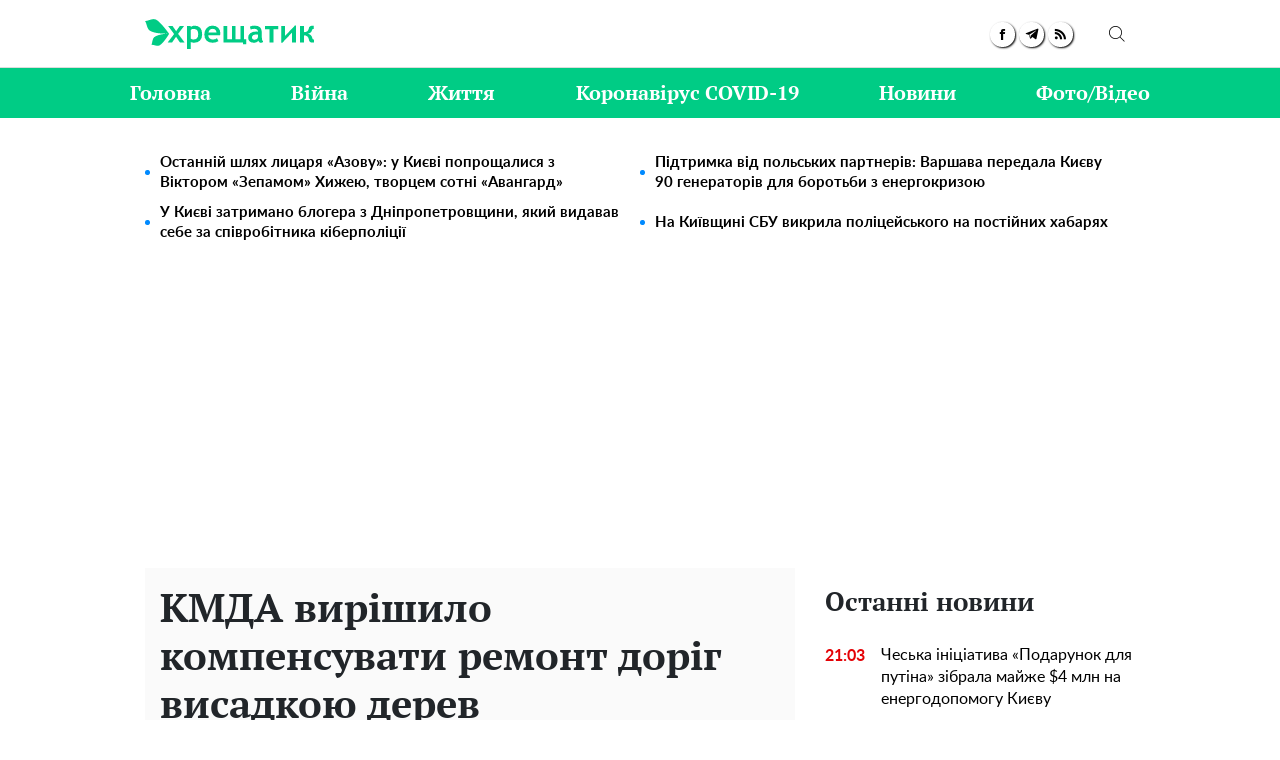

--- FILE ---
content_type: text/html; charset=UTF-8
request_url: https://khreschatyk.news/kmda-vyrishylo-kompensuvaty-remont-dorig-vysadkoyu-derev
body_size: 31404
content:
<!doctype html>
<html lang="uk">
    <head prefix="og: http://ogp.me/ns# fb: http://ogp.me/ns/fb# article: http://ogp.me/ns/article#">
        <meta charset="utf-8">
        <meta http-equiv="X-UA-Compatible" content="IE=edge">
        <meta name="viewport" content="width=device-width, initial-scale=1, shrink-to-fit=no">
        <title>КМДА вирішило компенсувати ремонт доріг висадкою дерев - Хрещатик</title>
        <link rel="dns-prefetch" href="https://aixcdn.com">
<link rel="dns-prefetch" href="https://cdn.ampproject.org">
<link rel="dns-prefetch" href="https://adservice.google.com">
<link rel="dns-prefetch" href="https://adservice.google.com.ua">
<link rel="dns-prefetch" href="https://www.google-analytics.com">
<link rel="dns-prefetch" href="https://pagead2.googlesyndication.com">
<link rel="dns-prefetch" href="https://googleads.g.doubleclick.net">

        <style>.swiper-container{margin-left:auto;margin-right:auto;position:relative;overflow:hidden;list-style:none;padding:0;z-index:1}.swiper-wrapper{position:relative;width:100%;height:100%;z-index:1;display:flex;transition-property:transform;box-sizing:content-box}.swiper-wrapper{transform:translateZ(0)}.swiper-slide{flex-shrink:0;width:100%;height:100%;position:relative;transition-property:transform}:root{--swiper-navigation-size:44px}.swiper-button-next,.swiper-button-prev{position:absolute;top:50%;width:calc(var(--swiper-navigation-size)/44*27);height:var(--swiper-navigation-size);margin-top:calc(var(--swiper-navigation-size)*-1/2);z-index:10;cursor:pointer;background-size:27px 44px;background-position:50%;background-repeat:no-repeat}.swiper-button-prev{background-image:url("data:image/svg+xml;charset=utf-8,%3Csvg xmlns='http://www.w3.org/2000/svg' viewBox='0 0 27 44'%3E%3Cpath d='M0 22L22 0l2.1 2.1L4.2 22l19.9 19.9L22 44 0 22z' fill='%23007aff'/%3E%3C/svg%3E");left:10px;right:auto}.swiper-button-next{background-image:url("data:image/svg+xml;charset=utf-8,%3Csvg xmlns='http://www.w3.org/2000/svg' viewBox='0 0 27 44'%3E%3Cpath d='M27 22L5 44l-2.1-2.1L22.8 22 2.9 2.1 5 0l22 22z' fill='%23007aff'/%3E%3C/svg%3E");right:10px;left:auto}.swiper-pagination{position:absolute;text-align:center;transition:opacity .3s;transform:translateZ(0);z-index:10}.swiper-pagination-bullet-active{opacity:1;background:#007aff}@charset "UTF-8";:root{--blue:#007bff;--indigo:#6610f2;--purple:#6f42c1;--pink:#e83e8c;--red:#dc3545;--orange:#fd7e14;--yellow:#ffc107;--green:#28a745;--teal:#20c997;--cyan:#17a2b8;--white:#fff;--gray:#6c757d;--gray-dark:#343a40;--primary:#007bff;--secondary:#6c757d;--success:#28a745;--info:#17a2b8;--warning:#ffc107;--danger:#dc3545;--light:#f8f9fa;--dark:#343a40;--breakpoint-xs:0;--breakpoint-sm:576px;--breakpoint-md:768px;--breakpoint-lg:992px;--breakpoint-xl:1200px;--font-family-sans-serif:-apple-system,BlinkMacSystemFont,"Segoe UI",Roboto,"Helvetica Neue",Arial,"Noto Sans",sans-serif,"Apple Color Emoji","Segoe UI Emoji","Segoe UI Symbol","Noto Color Emoji";--font-family-monospace:SFMono-Regular,Menlo,Monaco,Consolas,"Liberation Mono","Courier New",monospace}*,:after,:before{box-sizing:border-box}html{font-family:sans-serif;line-height:1.15;-webkit-text-size-adjust:100%;-webkit-tap-highlight-color:rgba(0,0,0,0)}article,aside,figcaption,figure,footer,header,main,nav,section{display:block}body{margin:0;font-family:-apple-system,BlinkMacSystemFont,Segoe UI,Roboto,Helvetica Neue,Arial,Noto Sans,sans-serif,Apple Color Emoji,Segoe UI Emoji,Segoe UI Symbol,Noto Color Emoji;font-size:1rem;font-weight:400;line-height:1.6;color:#212529;text-align:left;background-color:#fff}[tabindex="-1"]:focus:not(:focus-visible){outline:0!important}hr{box-sizing:content-box;height:0;overflow:visible}h1,h2,h3,h4,h5,h6{margin-top:0;margin-bottom:.5rem}p{margin-top:0;margin-bottom:1rem}abbr[data-original-title],abbr[title]{text-decoration:underline;-webkit-text-decoration:underline dotted;text-decoration:underline dotted;cursor:help;border-bottom:0;-webkit-text-decoration-skip-ink:none;text-decoration-skip-ink:none}address{font-style:normal;line-height:inherit}address,dl,ol,ul{margin-bottom:1rem}dl,ol,ul{margin-top:0}ol ol,ol ul,ul ol,ul ul{margin-bottom:0}dt{font-weight:700}dd{margin-bottom:.5rem;margin-left:0}blockquote{margin:0 0 1rem}b,strong{font-weight:bolder}small{font-size:80%}sub,sup{position:relative;font-size:75%;line-height:0;vertical-align:baseline}sub{bottom:-.25em}sup{top:-.5em}a{color:#007bff;text-decoration:none;background-color:transparent}a:hover{color:#0056b3;text-decoration:underline}a:not([href]):not([class]),a:not([href]):not([class]):hover{color:inherit;text-decoration:none}code,pre{font-family:SFMono-Regular,Menlo,Monaco,Consolas,Liberation Mono,Courier New,monospace;font-size:1em}pre{margin-top:0;margin-bottom:1rem;overflow:auto;-ms-overflow-style:scrollbar}figure{margin:0 0 1rem}img{border-style:none}img,svg{vertical-align:middle}svg{overflow:hidden}table{border-collapse:collapse}caption{padding-top:.75rem;padding-bottom:.75rem;color:#6c757d;text-align:left;caption-side:bottom}th{text-align:inherit;text-align:-webkit-match-parent}label{display:inline-block;margin-bottom:.5rem}button{border-radius:0}button:focus{outline:1px dotted;outline:5px auto -webkit-focus-ring-color}button,input,select,textarea{margin:0;font-family:inherit;font-size:inherit;line-height:inherit}button,input{overflow:visible}button,select{text-transform:none}[role=button]{cursor:pointer}select{word-wrap:normal}[type=button],[type=reset],[type=submit],button{-webkit-appearance:button}[type=button]:not(:disabled),[type=reset]:not(:disabled),[type=submit]:not(:disabled),button:not(:disabled){cursor:pointer}[type=button]::-moz-focus-inner,[type=reset]::-moz-focus-inner,[type=submit]::-moz-focus-inner,button::-moz-focus-inner{padding:0;border-style:none}input[type=checkbox],input[type=radio]{box-sizing:border-box;padding:0}textarea{overflow:auto;resize:vertical}fieldset{min-width:0;padding:0;margin:0;border:0}legend{display:block;width:100%;max-width:100%;padding:0;margin-bottom:.5rem;font-size:1.5rem;line-height:inherit;color:inherit;white-space:normal}progress{vertical-align:baseline}[type=number]::-webkit-inner-spin-button,[type=number]::-webkit-outer-spin-button{height:auto}[type=search]{outline-offset:-2px;-webkit-appearance:none}[type=search]::-webkit-search-decoration{-webkit-appearance:none}::-webkit-file-upload-button{font:inherit;-webkit-appearance:button}template{display:none}[hidden]{display:none!important}.h1,.h2,.h3,.h4,.h5,.h6,h1,h2,h3,h4,h5,h6{margin-bottom:.5rem;font-weight:500;line-height:1.2}.h1,h1{font-size:2.5rem}.h2,h2{font-size:2rem}.h3,h3{font-size:1.75rem}.h4,h4{font-size:1.5rem}.h5,h5{font-size:1.25rem}.h6,h6{font-size:1rem}.lead{font-size:1.25rem;font-weight:300}hr{margin-top:1rem;margin-bottom:1rem;border:0;border-top:1px solid rgba(0,0,0,.1)}.small,small{font-size:80%;font-weight:400}.mark,mark{padding:.2em;background-color:#fcf8e3}.blockquote{margin-bottom:1rem;font-size:1.25rem}.container{width:100%;padding-right:15px;padding-left:15px;margin-right:auto;margin-left:auto}@media (min-width:992px){.container{max-width:1020px}}.row{display:flex;flex-wrap:wrap;margin-right:-15px;margin-left:-15px}.col-3,.col-4,.col-6,.col-8,.col-12,.col-lg-3,.col-lg-4,.col-lg-6,.col-lg-8,.col-lg-9,.col-lg-12,.col-md,.col-md-3,.col-md-4,.col-md-6,.col-md-8,.col-md-12,.col-sm-4,.col-sm-12{position:relative;width:100%;padding-right:15px;padding-left:15px}.col-3{flex:0 0 25%;max-width:25%}.col-4{flex:0 0 33.3333333333%;max-width:33.3333333333%}.col-6{flex:0 0 50%;max-width:50%}.col-8{flex:0 0 66.6666666667%;max-width:66.6666666667%}.col-12{flex:0 0 100%;max-width:100%}@media (min-width:576px){.col-sm-4{flex:0 0 33.3333333333%;max-width:33.3333333333%}.col-sm-12{flex:0 0 100%;max-width:100%}}@media (min-width:768px){.col-md{flex-basis:0;flex-grow:1;max-width:100%}.col-md-3{flex:0 0 25%;max-width:25%}.col-md-4{flex:0 0 33.3333333333%;max-width:33.3333333333%}.col-md-6{flex:0 0 50%;max-width:50%}.col-md-8{flex:0 0 66.6666666667%;max-width:66.6666666667%}.col-md-12{flex:0 0 100%;max-width:100%}}@media (min-width:992px){.col-lg-3{flex:0 0 25%;max-width:25%}.col-lg-4{flex:0 0 33.3333333333%;max-width:33.3333333333%}.col-lg-6{flex:0 0 50%;max-width:50%}.col-lg-8{flex:0 0 66.6666666667%;max-width:66.6666666667%}.col-lg-9{flex:0 0 75%;max-width:75%}.col-lg-12{flex:0 0 100%;max-width:100%}}.form-control{display:block;width:100%;height:calc(1.6em + .75rem + 2px);padding:.375rem .75rem;font-size:1rem;font-weight:400;line-height:1.6;color:#495057;background-color:#fff;background-clip:padding-box;border:1px solid #ced4da;border-radius:.25rem;transition:border-color .15s ease-in-out,box-shadow .15s ease-in-out}@media (prefers-reduced-motion:reduce){.form-control{transition:none}}.form-control::-ms-expand{background-color:transparent;border:0}.form-control:-moz-focusring{color:transparent;text-shadow:0 0 0 #495057}.form-control:focus{color:#495057;background-color:#fff;border-color:#80bdff;outline:0;box-shadow:0 0 0 .2rem rgba(0,123,255,.25)}.form-control::-moz-placeholder{color:#6c757d;opacity:1}.form-control:-ms-input-placeholder{color:#6c757d;opacity:1}.form-control::placeholder{color:#6c757d;opacity:1}.form-control:disabled,.form-control[readonly]{background-color:#e9ecef;opacity:1}input[type=date].form-control,input[type=datetime-local].form-control,input[type=month].form-control,input[type=time].form-control{-webkit-appearance:none;-moz-appearance:none;appearance:none}select.form-control:focus::-ms-value{color:#495057;background-color:#fff}select.form-control[multiple],select.form-control[size],textarea.form-control{height:auto}.form-group{margin-bottom:1rem}.form-inline{display:flex;flex-flow:row wrap;align-items:center}@media (min-width:576px){.form-inline label{justify-content:center}.form-inline .form-group,.form-inline label{display:flex;align-items:center;margin-bottom:0}.form-inline .form-group{flex:0 0 auto;flex-flow:row wrap}.form-inline .form-control{display:inline-block;width:auto;vertical-align:middle}.form-inline .input-group{width:auto}}.btn{display:inline-block;font-weight:400;color:#212529;text-align:center;vertical-align:middle;-webkit-user-select:none;-moz-user-select:none;-ms-user-select:none;user-select:none;background-color:transparent;border:1px solid transparent;padding:.375rem .75rem;font-size:1rem;line-height:1.6;border-radius:.25rem;transition:color .15s ease-in-out,background-color .15s ease-in-out,border-color .15s ease-in-out,box-shadow .15s ease-in-out}@media (prefers-reduced-motion:reduce){.btn{transition:none}}.btn:hover{color:#212529;text-decoration:none}.btn.focus,.btn:focus{outline:0;box-shadow:0 0 0 .2rem rgba(0,123,255,.25)}.btn.disabled,.btn:disabled{opacity:.65}.btn:not(:disabled):not(.disabled){cursor:pointer}a.btn.disabled,fieldset:disabled a.btn{pointer-events:none}.btn-primary{color:#fff;background-color:#007bff;border-color:#007bff}.btn-primary.focus,.btn-primary:focus,.btn-primary:hover{color:#fff;background-color:#0069d9;border-color:#0062cc}.btn-primary.focus,.btn-primary:focus{box-shadow:0 0 0 .2rem rgba(38,143,255,.5)}.btn-primary.disabled,.btn-primary:disabled{color:#fff;background-color:#007bff;border-color:#007bff}.btn-primary:not(:disabled):not(.disabled).active,.btn-primary:not(:disabled):not(.disabled):active,.show>.btn-primary.dropdown-toggle{color:#fff;background-color:#0062cc;border-color:#005cbf}.btn-primary:not(:disabled):not(.disabled).active:focus,.btn-primary:not(:disabled):not(.disabled):active:focus,.show>.btn-primary.dropdown-toggle:focus{box-shadow:0 0 0 .2rem rgba(38,143,255,.5)}.btn-success{color:#fff;background-color:#28a745;border-color:#28a745}.btn-success.focus,.btn-success:focus,.btn-success:hover{color:#fff;background-color:#218838;border-color:#1e7e34}.btn-success.focus,.btn-success:focus{box-shadow:0 0 0 .2rem rgba(72,180,97,.5)}.btn-success.disabled,.btn-success:disabled{color:#fff;background-color:#28a745;border-color:#28a745}.btn-success:not(:disabled):not(.disabled).active,.btn-success:not(:disabled):not(.disabled):active,.show>.btn-success.dropdown-toggle{color:#fff;background-color:#1e7e34;border-color:#1c7430}.btn-success:not(:disabled):not(.disabled).active:focus,.btn-success:not(:disabled):not(.disabled):active:focus,.show>.btn-success.dropdown-toggle:focus{box-shadow:0 0 0 .2rem rgba(72,180,97,.5)}.btn-warning{color:#212529;background-color:#ffc107;border-color:#ffc107}.btn-warning.focus,.btn-warning:focus,.btn-warning:hover{color:#212529;background-color:#e0a800;border-color:#d39e00}.btn-warning.focus,.btn-warning:focus{box-shadow:0 0 0 .2rem rgba(222,170,12,.5)}.btn-warning.disabled,.btn-warning:disabled{color:#212529;background-color:#ffc107;border-color:#ffc107}.btn-warning:not(:disabled):not(.disabled).active,.btn-warning:not(:disabled):not(.disabled):active,.show>.btn-warning.dropdown-toggle{color:#212529;background-color:#d39e00;border-color:#c69500}.btn-warning:not(:disabled):not(.disabled).active:focus,.btn-warning:not(:disabled):not(.disabled):active:focus,.show>.btn-warning.dropdown-toggle:focus{box-shadow:0 0 0 .2rem rgba(222,170,12,.5)}.btn-sm{padding:.25rem .5rem;font-size:.875rem;line-height:1.5;border-radius:.2rem}.btn-block{display:block;width:100%}.btn-block+.btn-block{margin-top:.5rem}input[type=button].btn-block,input[type=reset].btn-block,input[type=submit].btn-block{width:100%}.dropdown{position:relative}.dropdown-toggle{white-space:nowrap}.dropdown-toggle:after{display:inline-block;margin-left:.255em;vertical-align:.255em;content:"";border-top:.3em solid;border-right:.3em solid transparent;border-bottom:0;border-left:.3em solid transparent}.dropdown-toggle:empty:after{margin-left:0}.dropdown-menu{position:absolute;top:100%;left:0;z-index:1000;display:none;float:left;min-width:10rem;padding:.5rem 0;margin:.125rem 0 0;font-size:1rem;color:#212529;text-align:left;list-style:none;background-color:#fff;background-clip:padding-box;border:1px solid rgba(0,0,0,.15);border-radius:.25rem}.dropdown-menu-right{right:0;left:auto}.dropdown-menu[x-placement^=bottom],.dropdown-menu[x-placement^=left],.dropdown-menu[x-placement^=right],.dropdown-menu[x-placement^=top]{right:auto;bottom:auto}.dropdown-item{display:block;width:100%;padding:.25rem 1.5rem;clear:both;font-weight:400;color:#212529;text-align:inherit;white-space:nowrap;background-color:transparent;border:0}.dropdown-item:focus,.dropdown-item:hover{color:#16181b;text-decoration:none;background-color:#f8f9fa}.dropdown-item.active,.dropdown-item:active{color:#fff;text-decoration:none;background-color:#007bff}.dropdown-item.disabled,.dropdown-item:disabled{color:#6c757d;pointer-events:none;background-color:transparent}.dropdown-menu.show{display:block}.pagination{display:flex;padding-left:0;list-style:none;border-radius:.25rem}.page-link{position:relative;display:block;padding:.5rem .75rem;margin-left:-1px;line-height:1.25;color:#007bff;background-color:#fff;border:1px solid #dee2e6}.page-link:hover{z-index:2;color:#0056b3;text-decoration:none;background-color:#e9ecef;border-color:#dee2e6}.page-link:focus{z-index:3;outline:0;box-shadow:0 0 0 .2rem rgba(0,123,255,.25)}.page-item:first-child .page-link{margin-left:0;border-top-left-radius:.25rem;border-bottom-left-radius:.25rem}.page-item:last-child .page-link{border-top-right-radius:.25rem;border-bottom-right-radius:.25rem}.page-item.active .page-link{z-index:3;color:#fff;background-color:#007bff;border-color:#007bff}.page-item.disabled .page-link{color:#6c757d;pointer-events:none;cursor:auto;background-color:#fff;border-color:#dee2e6}.media{display:flex;align-items:flex-start}.border{border:1px solid #dee2e6!important}.clearfix:after{display:block;clear:both;content:""}.flex-column{flex-direction:column!important}.overflow-hidden{overflow:hidden!important}.fixed-top{top:0}.fixed-top{position:fixed;right:0;left:0;z-index:1030}.sr-only{position:absolute;width:1px;height:1px;padding:0;margin:-1px;overflow:hidden;clip:rect(0,0,0,0);white-space:nowrap;border:0}.text-right{text-align:right!important}.text-center{text-align:center!important}.text-capitalize{text-transform:capitalize!important}.text-muted{color:#6c757d!important}.visible{visibility:visible!important}body{overflow-y:scroll}@media (min-width:768px){body{padding-top:118px}}@media (max-width:767px){body{padding-top:68px}}@media (max-width:767px){main{max-width:100vh;overflow:hidden}}main .container{padding-top:15px}@media (min-width:1019px){main .container{width:1020px}}a{font-family:Lato,Arial;font-weight:400}a:hover{text-decoration:none}.h2,.h3,h1{font-family:"PT Serif",Georgia,Helvetica;font-weight:700}@media (max-width:767px){.responsive-image{position:relative}.responsive-image img{display:block;position:absolute;top:0;right:0;bottom:0;left:0;width:100%;height:100%}.hidden-sm,.right-column{display:none}}@media (min-width:768px){.right-column .sticky-box{position:-webkit-sticky;position:sticky;top:120px}}@font-face{font-family:"PT Serif";font-display:swap;src:url(/fonts/PTSerif-Bold.eot);src:url(/fonts/PTSerif-Bold.eot?#iefix) format("embedded-opentype"),url(/fonts/PTSerif-Bold.woff2) format("woff2"),url(/fonts/PTSerif-Bold.woff) format("woff"),url(/fonts/PTSerif-Bold.ttf) format("truetype");font-weight:700;font-style:normal}@font-face{font-family:Lato;font-display:swap;src:url(/fonts/Lato-Regular.eot);src:url(/fonts/Lato-Regular.eot?#iefix) format("embedded-opentype"),url(/fonts/Lato-Regular.woff2) format("woff2"),url(/fonts/Lato-Regular.woff) format("woff"),url(/fonts/Lato-Regular.ttf) format("truetype");font-weight:400;font-style:normal}@font-face{font-family:Lato;font-display:swap;src:url(/fonts/Lato-Bold.eot);src:url(/fonts/Lato-Bold.eot?#iefix) format("embedded-opentype"),url(/fonts/Lato-Bold.woff2) format("woff2"),url(/fonts/Lato-Bold.woff) format("woff"),url(/fonts/Lato-Bold.ttf) format("truetype");font-weight:700;font-style:normal}@font-face{font-family:"PT Serif";font-display:swap;src:url(/fonts/PTSerif-Regular.eot);src:url(/fonts/PTSerif-Regular.eot?#iefix) format("embedded-opentype"),url(/fonts/PTSerif-Regular.woff2) format("woff2"),url(/fonts/PTSerif-Regular.woff) format("woff"),url(/fonts/PTSerif-Regular.ttf) format("truetype");font-weight:400;font-style:normal}@font-face{font-family:icons;src:url(/fonts/icons.eot?mpderz);src:local("icons"),url(/fonts/icons.woff2?mpderz) format("woff2"),url(/fonts/icons.woff?mpderz) format("woff"),url(/fonts/icons.ttf?mpderz) format("truetype"),url(/fonts/icons.eot?#?mpderziefix) format("embedded-opentype"),url(/fonts/icons.svg?#?mpderzznaj-icon) format("svg");font-weight:400;font-style:normal}[class*=" icon-"],[class^=icon-]{font-family:icons!important;speak:none;font-style:normal;font-weight:400;font-variant:normal;text-transform:none;line-height:1;-webkit-font-smoothing:antialiased;-moz-osx-font-smoothing:grayscale}.icon-timing:before{content:"\E900"}.icon-arrow_left:before{content:"\E901"}.icon-arrow_right:before{content:"\E902"}.icon-search:before{content:"\E903"}.icon-rss:before{content:"\E904"}.icon-facebook:before{content:"\E908"}.icon-instagram:before{content:"\E909"}.icon-viber:before{content:"\E90A"}.icon-telegram:before{content:"\E90B"}.footer,.navbar{font-family:"PT Serif",Georgia,Helvetica;font-weight:700;padding:0;background-color:#fff}@media (min-width:768px){.footer,.navbar{height:118px}}@media (max-width:767px){.footer,.navbar{height:68px}}.footer.fixed-top,.navbar.fixed-top{-webkit-backface-visibility:hidden;backface-visibility:hidden;z-index:1000001}.footer .mobile-search__container,.navbar .mobile-search__container{display:none}.footer .mobile-search__container--visible,.navbar .mobile-search__container--visible{display:block;position:fixed;top:65px;right:0;bottom:0;left:0;background-color:#fff}.footer .mobile-search__container--visible p,.navbar .mobile-search__container--visible p{padding:50px 0 30px;font-size:30px;display:block;text-align:center}.footer .mobile-search__container--visible .form-search,.navbar .mobile-search__container--visible .form-search{position:relative;border:2px solid #000}.footer .mobile-search__container--visible .form-search .form-control,.navbar .mobile-search__container--visible .form-search .form-control{height:45px;width:100%;font-size:18px;color:#000;padding:0 50px 0 10px;border:none;background:0 0;outline:0}.footer .mobile-search__container--visible .form-search .btn-search-submit,.navbar .mobile-search__container--visible .form-search .btn-search-submit{position:absolute;top:0;right:0;padding-right:10px;font-size:30px;color:#000;border:none;background:0 0;outline:0}.footer .nav-top,.navbar .nav-top{color:#00cc85;height:68px;background-color:#fff;border-bottom:1px solid #dcdcdc}.footer .nav-top .container,.navbar .nav-top .container{display:flex;align-items:center;justify-content:space-between;height:68px}@media (min-width:768px){.footer .nav-top .container .mobile-search--icon,.navbar .nav-top .container .mobile-search--icon{display:none}}@media (max-width:767px){.footer .nav-top .container .nav-top--left,.navbar .nav-top .container .nav-top--left{position:absolute}.footer .nav-top .container .mobile-search--icon,.navbar .nav-top .container .mobile-search--icon{position:relative;width:50px;height:50px;padding:14px 0 0 20px}.footer .nav-top .container .mobile-search--icon .search-mobile--inner,.navbar .nav-top .container .mobile-search--icon .search-mobile--inner{position:relative;width:25px;height:25px}.footer .nav-top .container .mobile-search--icon .search--circle,.navbar .nav-top .container .mobile-search--icon .search--circle{width:14px;height:14px;top:1px;left:5px;position:absolute;box-sizing:border-box;border:2px solid #000;border-radius:50%;background:none;color:#fff;outline:0;transition:all .5s ease}.footer .nav-top .container .mobile-search--icon .search--circle-close,.navbar .nav-top .container .mobile-search--icon .search--circle-close{width:26px;height:16px;top:0;left:0;position:absolute;box-sizing:border-box;border:none;border-bottom:2px solid #000;border-radius:0;background:none;color:#fff;outline:0;transform:rotate(-45deg);transition:all .5s ease}.footer .nav-top .container .mobile-search--icon .search--circle:after,.navbar .nav-top .container .mobile-search--icon .search--circle:after{content:"";position:absolute;top:13px;left:8px;width:13px;height:2px;background-color:#000;transform:rotate(45deg);transition:all .5s ease}.footer .nav-top .container .mobile-search--icon .search--circle-close:after,.navbar .nav-top .container .mobile-search--icon .search--circle-close:after{content:"";position:absolute;top:14px;left:0;width:26px;height:2px;background-color:#000;transform:rotate(270deg);transition:all .5s ease}}.footer .nav-top--left,.navbar .nav-top--left{display:flex;align-items:center}.footer .nav-top--left .nav-social-links,.navbar .nav-top--left .nav-social-links{display:flex;justify-content:space-between;margin-right:60px}@media (max-width:767px){.footer .nav-top--left .nav-social-links,.navbar .nav-top--left .nav-social-links{display:none}}.footer .nav-top--left .nav-social-links a,.navbar .nav-top--left .nav-social-links a{display:flex;justify-content:center;align-items:center;flex:0 0 25px;height:25px;width:25px;margin:0 2px;color:#000;border-radius:100%;box-shadow:1px 1px 2px #000}.footer .nav-top--left .nav-social-links a span,.navbar .nav-top--left .nav-social-links a span{font-size:11px}.footer .nav-top--left .nav-social-links a span.icon-telegram,.navbar .nav-top--left .nav-social-links a span.icon-telegram{font-size:14px}.footer .nav-top--left .nav-social-links a:hover span,.navbar .nav-top--left .nav-social-links a:hover span{font-size:13px}.footer .nav-top--left .nav-social-links a:hover span.icon-telegram,.navbar .nav-top--left .nav-social-links a:hover span.icon-telegram{font-size:16px}.footer .nav-top--left .nav-social-links .twitter:hover svg,.navbar .nav-top--left .nav-social-links .twitter:hover svg{height:17px;width:17px}@media (min-width:768px){.footer .nav-top .nav-logotype,.footer .nav-top .nav-logotype svg,.navbar .nav-top .nav-logotype,.navbar .nav-top .nav-logotype svg{display:block;width:168.859px;height:47.688px}}@media (max-width:767px){.footer .nav-top .nav-logotype,.footer .nav-top .nav-logotype svg,.navbar .nav-top .nav-logotype,.navbar .nav-top .nav-logotype svg{display:block;width:200px;height:47.141px}}@media (max-width:400px){.footer .nav-top .nav-logotype,.navbar .nav-top .nav-logotype{margin-left:20px;width:190px}.footer .nav-top .nav-logotype svg,.navbar .nav-top .nav-logotype svg{width:190px}}.footer .nav-top .b__search--footer,.footer .nav-top .b__search--navbar,.navbar .nav-top .b__search--footer,.navbar .nav-top .b__search--navbar{position:relative}@media (max-width:767px){.footer .nav-top .b__search--footer,.footer .nav-top .b__search--navbar,.navbar .nav-top .b__search--footer,.navbar .nav-top .b__search--navbar{display:none}}.footer .nav-top .b__search--footer.opened .form-search input,.footer .nav-top .b__search--navbar.opened .form-search input,.navbar .nav-top .b__search--footer.opened .form-search input,.navbar .nav-top .b__search--navbar.opened .form-search input{display:block;width:250px;padding:4px 0 4px 10px;transition:all .3s ease-in-out}.footer .nav-top .b__search--footer.opened .form-search .btn-search-submit,.footer .nav-top .b__search--navbar.opened .form-search .btn-search-submit,.navbar .nav-top .b__search--footer.opened .form-search .btn-search-submit,.navbar .nav-top .b__search--navbar.opened .form-search .btn-search-submit{display:block;margin-top:1px;color:#00cc85;border:none;cursor:pointer;position:relative}.footer .nav-top .b__search--footer.opened .btn-search,.footer .nav-top .b__search--navbar.opened .btn-search,.navbar .nav-top .b__search--footer.opened .btn-search,.navbar .nav-top .b__search--navbar.opened .btn-search{display:none}.footer .nav-top .b__search--footer.opened .btn-search--close,.footer .nav-top .b__search--navbar.opened .btn-search--close,.navbar .nav-top .b__search--footer.opened .btn-search--close,.navbar .nav-top .b__search--navbar.opened .btn-search--close{display:block}.footer .nav-top .b__search--footer .form-search,.footer .nav-top .b__search--navbar .form-search,.navbar .nav-top .b__search--footer .form-search,.navbar .nav-top .b__search--navbar .form-search{display:flex;justify-content:flex-end;background:none}.footer .nav-top .b__search--footer .form-search input,.footer .nav-top .b__search--navbar .form-search input,.navbar .nav-top .b__search--footer .form-search input,.navbar .nav-top .b__search--navbar .form-search input{color:#000;width:0;padding:0;border-radius:0;border:none;border-bottom:1px solid #fff;background-color:#dadada}.footer .nav-top .b__search--footer .form-search input:focus,.footer .nav-top .b__search--navbar .form-search input:focus,.navbar .nav-top .b__search--footer .form-search input:focus,.navbar .nav-top .b__search--navbar .form-search input:focus{box-shadow:none}.footer .nav-top .b__search--footer .form-search .btn-search-submit,.footer .nav-top .b__search--navbar .form-search .btn-search-submit,.navbar .nav-top .b__search--footer .form-search .btn-search-submit,.navbar .nav-top .b__search--navbar .form-search .btn-search-submit{display:none;color:#fff;border:none;border-bottom:1px solid #fff;border-radius:0;padding:4px 10px 3px;background:none;line-height:1;outline:0}.footer .nav-top .b__search--footer .form-search .btn-search-submit:active:focus,.footer .nav-top .b__search--footer .form-search .btn-search-submit:hover,.footer .nav-top .b__search--navbar .form-search .btn-search-submit:active:focus,.footer .nav-top .b__search--navbar .form-search .btn-search-submit:hover,.navbar .nav-top .b__search--footer .form-search .btn-search-submit:active:focus,.navbar .nav-top .b__search--footer .form-search .btn-search-submit:hover,.navbar .nav-top .b__search--navbar .form-search .btn-search-submit:active:focus,.navbar .nav-top .b__search--navbar .form-search .btn-search-submit:hover{background:none;box-shadow:none}.footer .nav-top .b__search--footer .btn-search,.footer .nav-top .b__search--navbar .btn-search,.navbar .nav-top .b__search--footer .btn-search,.navbar .nav-top .b__search--navbar .btn-search{position:absolute;top:2px;right:0;color:#000;padding:10px 10px 9px;border:none;border-radius:0;background:none;line-height:1;outline:0;cursor:pointer}.footer .nav-top .b__search--footer .btn-search--close,.footer .nav-top .b__search--navbar .btn-search--close,.navbar .nav-top .b__search--footer .btn-search--close,.navbar .nav-top .b__search--navbar .btn-search--close{display:none;position:absolute;right:44px;top:13px;width:16px;height:16px;padding:0;background:none;border:none;outline:0;cursor:pointer}.footer .nav-top .b__search--footer .btn-search--close:after,.footer .nav-top .b__search--footer .btn-search--close:before,.footer .nav-top .b__search--navbar .btn-search--close:after,.footer .nav-top .b__search--navbar .btn-search--close:before,.navbar .nav-top .b__search--footer .btn-search--close:after,.navbar .nav-top .b__search--footer .btn-search--close:before,.navbar .nav-top .b__search--navbar .btn-search--close:after,.navbar .nav-top .b__search--navbar .btn-search--close:before{width:16px;height:1px;background-color:#00cc85;position:absolute;content:"";display:block}.footer .nav-top .b__search--footer .btn-search--close:before,.footer .nav-top .b__search--navbar .btn-search--close:before,.navbar .nav-top .b__search--footer .btn-search--close:before,.navbar .nav-top .b__search--navbar .btn-search--close:before{top:0;transform:translate3d(0,7px,0) rotate(45deg)}.footer .nav-top .b__search--footer .btn-search--close:after,.footer .nav-top .b__search--navbar .btn-search--close:after,.navbar .nav-top .b__search--footer .btn-search--close:after,.navbar .nav-top .b__search--navbar .btn-search--close:after{top:0;transform:translate3d(0,7px,0) rotate(-45deg)}.footer .nav,.navbar .nav{background-color:#00cc85}@media (min-width:768px){.footer .nav-items,.navbar .nav-items{display:flex;align-items:center;justify-content:space-between;height:50px;padding:0;margin-bottom:0;list-style:none}.footer .nav-items .nav-social-links,.navbar .nav-items .nav-social-links{display:none}.footer .nav-items .nav-item .dropdown-menu,.navbar .nav-items .nav-item .dropdown-menu{right:0;left:auto}.footer .nav-items .nav-item .nav-link,.navbar .nav-items .nav-item .nav-link{font-family:"PT Serif",Georgia,Helvetica;color:#fff;font-size:20px;line-height:50px;font-weight:700;padding:0}.footer .nav-items .nav-item .nav-link:hover,.navbar .nav-items .nav-item .nav-link:hover{text-decoration:underline}}@media (max-width:767px){.footer .nav-items,.navbar .nav-items{display:none}}.footer .navbar-hamburger,.navbar .navbar-hamburger{display:none}@media (max-width:767px){.footer .navbar-hamburger,.navbar .navbar-hamburger{display:block;width:35px;height:24px;position:relative;border:none;background:none;transform:rotate(0deg);transition:.5s ease-in-out;outline:0;cursor:pointer}.footer .navbar-hamburger span,.navbar .navbar-hamburger span{display:block;position:absolute;height:3px;width:100%;background:#222;border-radius:9px;opacity:1;left:0;transform:rotate(0deg);transition:.25s ease-in-out}.footer .navbar-hamburger span:first-child,.navbar .navbar-hamburger span:first-child{top:0}.footer .navbar-hamburger span:nth-child(2),.footer .navbar-hamburger span:nth-child(3),.navbar .navbar-hamburger span:nth-child(2),.navbar .navbar-hamburger span:nth-child(3){top:10px}.footer .navbar-hamburger span:nth-child(4),.navbar .navbar-hamburger span:nth-child(4){top:20px}.footer.show-nav .navbar-hamburger span:first-child,.navbar.show-nav .navbar-hamburger span:first-child{top:12px;width:0;left:50%}.footer.show-nav .navbar-hamburger span:nth-child(2),.navbar.show-nav .navbar-hamburger span:nth-child(2){transform:rotate(45deg)}.footer.show-nav .navbar-hamburger span:nth-child(3),.navbar.show-nav .navbar-hamburger span:nth-child(3){transform:rotate(-45deg)}.footer.show-nav .navbar-hamburger span:nth-child(4),.navbar.show-nav .navbar-hamburger span:nth-child(4){top:12px;width:0;left:50%}.footer.show-nav .nav,.navbar.show-nav .nav{position:fixed;top:68px;right:0;bottom:0;left:0;height:auto;margin-bottom:0;display:block;background-color:#fff;overflow-y:scroll;z-index:1000}.footer.show-nav .nav .nav-items,.navbar.show-nav .nav .nav-items{padding:0 20px;display:flex;flex-wrap:wrap;list-style:none}.footer.show-nav .nav .nav-items li,.navbar.show-nav .nav .nav-items li{flex:0 0 100%;line-height:34px}.footer.show-nav .nav .nav-items li a,.navbar.show-nav .nav .nav-items li a{font-size:20px;color:#000;line-height:2em}.footer.show-nav .nav .nav-items .nav-item.dropdown,.footer.show-nav .nav .nav-items .nav-link.dropdown-toggle,.navbar.show-nav .nav .nav-items .nav-item.dropdown,.navbar.show-nav .nav .nav-items .nav-link.dropdown-toggle{display:none}.footer.show-nav .nav .nav-items .dropdown-menu,.navbar.show-nav .nav .nav-items .dropdown-menu{display:block;position:static;padding:0;float:none;border:0}.footer.show-nav .nav .nav-items .dropdown-menu a,.navbar.show-nav .nav .nav-items .dropdown-menu a{padding:0}.footer.show-nav .nav .nav-items .nav-social-links,.navbar.show-nav .nav .nav-items .nav-social-links{display:flex;width:100%;flex-direction:row;padding:20px 0}.footer.show-nav .nav .nav-items .nav-social-links a,.navbar.show-nav .nav .nav-items .nav-social-links a{display:flex;align-items:center;justify-content:center;height:44px;width:44px;color:#000;border:2px solid #000;border-radius:100%;text-decoration:none;margin-right:10px}.footer.show-nav .nav .nav-items .nav-social-links a span,.navbar.show-nav .nav .nav-items .nav-social-links a span{font-size:24px}}.footer{position:relative;height:auto;z-index:9}.footer p{font-weight:400;text-align:center}.footer p a{color:#337ab7}.footer .internal-links{text-align:center;margin-bottom:15px}.footer .internal-links a{color:#000;margin:0 10px}.footer .internal-links a:hover{color:#337ab7}@media (max-width:767px){.footer .nav-top .container .nav-logotype{margin:0 auto}}.b_top-slider{position:relative;max-width:990px;margin-bottom:20px}@media (min-width:768px){.b_top-slider{height:183px}}@media (min-width:768px){.b_top-slider .top-slider .swiper-wrapper a{display:block;width:148.333px;margin-right:20px;text-decoration:none}.b_top-slider .top-slider .swiper-wrapper a img{display:block;height:100px;width:148.333px}.b_top-slider .top-slider .swiper-wrapper h4{font-family:"PT Serif",Georgia,Helvetica;color:#000;font-size:18px;line-height:19px;font-weight:700;height:83px;padding:5px 10px 5px 0;margin-bottom:0;overflow:hidden;text-overflow:ellipsis;display:-webkit-box;-webkit-line-clamp:4;-webkit-box-orient:vertical}}@media (max-width:767px){.b_top-slider .top-slider .swiper-wrapper a{display:block}.b_top-slider .top-slider .swiper-wrapper a .responsive-image{padding-bottom:66%}.b_top-slider .top-slider .swiper-wrapper a .responsive-image:before{content:"";position:absolute;top:0;left:0;height:100%;width:100%;display:block;background:rgba(0,0,0,.5);z-index:1}.b_top-slider .top-slider .swiper-wrapper h4{position:absolute;top:10px;left:10px;width:80%;font-family:Lato,Arial;color:#fff;font-size:18px;line-height:22px;font-weight:700;z-index:2}}@media (min-width:768px){.b_top-slider .top-slider .swiper-wrapper .swiper-slide:hover h4{color:#505050;transition:all .5s ease-out}}.b_top-slider .swiper-button-next,.b_top-slider .swiper-button-prev{display:flex;align-items:center;justify-content:center;font-size:20px;top:40px;margin:0;background-image:none;outline:0}.b_top-slider .swiper-button-next span,.b_top-slider .swiper-button-prev span{font-weight:700}@media (min-width:1019px){.b_top-slider .swiper-button-prev{left:-40px}.b_top-slider .swiper-button-next{right:-40px}}@media (max-width:767px){.b_top-slider .swiper-button-next,.b_top-slider .swiper-button-prev{top:80px;width:40px;padding:7px 8px;background-image:none;background-color:hsla(0,0%,100%,.5);z-index:10}.b_top-slider .swiper-button-prev{left:0}.b_top-slider .swiper-button-next{right:0}}.main-slider .swiper-wrapper .swiper-slide:hover h4{color:#505050}@media (min-width:768px){.main-slider .swiper-wrapper .swiper-slide img{display:block;height:400px;width:735px}}@media (max-width:767px){.main-slider .swiper-wrapper .swiper-slide .responsive-image{padding-bottom:54%}}.main-slider .swiper-wrapper .swiper-slide--title{color:#000;max-width:734px;padding:5px 10px 15px;background-color:#fafafa}.main-slider .swiper-wrapper .swiper-slide--title h4{font-family:"PT Serif",Georgia,Helvetica;font-weight:700}@media (min-width:768px){.main-slider .swiper-wrapper .swiper-slide--title h4{font-size:32px;line-height:32px}}@media (max-width:767px){.main-slider .swiper-wrapper .swiper-slide--title h4{font-size:18px;line-height:21px}}.main-slider .swiper-wrapper .swiper-slide--title p{font-size:18px;margin-bottom:10px}.main-slider .swiper-wrapper .swiper-slide--title .b__post--date{display:flex;justify-content:flex-end}@media (max-width:768px){.main-slider .swiper-wrapper .swiper-slide--title{padding:5px 10px}}.main-slider:hover .swiper-button-next,.main-slider:hover .swiper-button-prev{background:hsla(0,0%,100%,.5);transition:all .5s ease-out}.main-slider .swiper-button-next,.main-slider .swiper-button-prev{display:flex;justify-content:center;align-items:center;height:53px;width:51px;top:200px;margin:0;background-image:none;background:hsla(0,0%,100%,.24);outline:0}.main-slider .swiper-button-next span,.main-slider .swiper-button-prev span{font-size:30px;font-weight:700;color:#000}@media (min-width:768px){.main-slider .swiper-button-prev{left:0}.main-slider .swiper-button-next{right:0}}@media (max-width:767px){.main-slider .swiper-button-next,.main-slider .swiper-button-prev{top:100px;width:45px;background-color:hsla(0,0%,85.5%,.76)}.main-slider .swiper-button-next span,.main-slider .swiper-button-prev span{font-size:20px}.main-slider .swiper-button-prev{left:0}.main-slider .swiper-button-next{right:0}}@media (max-width:767px){.home .b__post--date{justify-content:flex-end}}.title-newsfeed{font-size:22px}.title-newsfeed a{font-size:22px;color:#000;font-weight:700;font-family:"PT Serif",Georgia,Helvetica}.title-newsfeed:hover{cursor:pointer}.title-newsfeed:hover a{color:#337ab7}.b__post{position:relative;margin-bottom:20px}.b__post:hover a h4{color:#505050;transition:all .5s ease-out}.b__post h4{color:#000;font-family:"PT Serif",Georgia,Helvetica;font-weight:700}.b__post-newsfeed{margin-top:20px}.b__post-newsfeed .b_post-bold a{font-weight:700}@media (min-width:768px){.b__post-newsfeed .b__post{font-family:Lato,Arial}.b__post-newsfeed .b__post--media{display:flex;flex-direction:row}.b__post-newsfeed .b__post time{color:#e40206;font-weight:700}.b__post-newsfeed .b__post a{color:#000;font-size:16px;line-height:22px;padding-left:16px}.b__post-newsfeed .b__post a:hover{color:#505050;transition:all .5s ease-out}.b__post-newsfeed .b__post-bold a{font-weight:700}.b__post-newsfeed .b__post--image{display:none}}@media (max-width:767px){.b__post-newsfeed .b__post{display:flex}.b__post-newsfeed .b__post--media{display:flex;flex-direction:column-reverse;justify-content:space-between;width:100%}.b__post-newsfeed .b__post--media a{font-family:Lato,Arial;font-size:16px;color:#000;line-height:1.2;padding-bottom:6px}.b__post-newsfeed .b__post--media time{display:flex;align-items:center;justify-content:flex-end;font-family:Lato,Arial;font-size:13px;color:#706f6f;line-height:13px;text-align:right}.b__post-newsfeed .b__post--media time:before{font-family:icons!important;content:"\E900";font-size:14px;color:#000;padding-right:4px}.b__post-newsfeed .b__post--image{display:block;flex:0 0 150px;height:100px;margin-right:10px}.b__post-newsfeed .b__post--image img{display:block;height:100px;width:150px}}.b__post--card{width:300px;margin:0 auto 20px}.b__post--card img{display:block;height:200px;width:300px}.b__post--card h4{font-family:"PT Serif",Georgia,Helvetica;font-size:22px;line-height:26px;padding:10px 0}.b__post--card .b__post--date{justify-content:flex-end}.b__post--image-md{margin-bottom:30px}.b__post--image-md .b__post--text{padding-top:10px}.b__post--image-md .b__post--text .b__post--caption{justify-content:flex-end}@media (min-width:768px){.b__post--image-md .responsive-image{width:350px;height:250px}.b__post--image-md .responsive-image img{display:block;width:350px;height:250px}}@media (min-width:768px) and (max-width:991px){.b__post--image-md .responsive-image{width:100%;height:100%}.b__post--image-md .responsive-image img{display:block;width:100%;height:100%}}@media (max-width:767px){.b__post--image-md .responsive-image{position:relative;height:0;padding-bottom:71%}.b__post--image-md .responsive-image img{position:absolute;top:0;right:0;bottom:0;left:0;height:100%;width:100%}.b__post--image-md .b__post--text{padding:5px 0}.b__post--image-md .b__post--text h4{font-size:16px;line-height:21px}}.b__post--image-sm .b__post--text h4{padding-top:10px}@media (min-width:768px){.b__post--image-sm{display:flex}.b__post--image-sm img{display:block;height:180px;width:225px}.b__post--image-sm .b__post--media{padding-left:10px}.b__post--image-sm .b__post--media h4{font-size:20px}}@media (max-width:767px){.b__post--image-sm .responsive-image{padding-bottom:66%}.b__post--image-sm h4{padding:5px 0}}.b__post--image-sm h4{font-size:16px;line-height:21px}.b__post--image-xs{display:flex;margin-bottom:30px}.b__post--image-xs .b__post--text{display:flex;flex-direction:column;justify-content:space-between;padding-left:10px}.b__post--image-xs img{display:block;height:100px;width:150px}.b__post--image-xs h4{font-size:16px;line-height:21px;margin-bottom:0;overflow:hidden;text-overflow:ellipsis;display:-webkit-box;-webkit-line-clamp:4;-webkit-box-orient:vertical}.b__post--lead{font-family:Lato,Arial;margin-bottom:10px}.b__post--date{display:flex;flex-direction:row;align-items:center;font-family:Lato,Arial;font-size:13px;color:#706f6f;line-height:1;white-space:nowrap}.b__post--date:before{font-family:icons!important;content:"\E900";font-size:14px;color:#000;padding-right:4px}@media (min-width:768px){.b__post--caption{display:flex;justify-content:space-between;align-items:center}}@media (max-width:767px){.b__post--date{padding-top:10px}}.b__post--top-news .responsive-image{position:relative;height:0;padding-bottom:65%}.b__post--top-news .responsive-image img{position:absolute;left:0;right:0;top:0;bottom:0;height:100%;width:100%}.showbiz-news{padding:20px 0;justify-content:center}.showbiz-news .b__post{position:relative;display:block;color:#fff}.showbiz-news .b__post img{display:block;filter:brightness(80%) contrast(80%)}.showbiz-news .b__post h4{position:absolute;font-size:18px}.showbiz-news .b__post--date{position:absolute;right:10px;bottom:10px;color:#fff}.showbiz-news .b__post--date:before{color:#fff}.showbiz-news .b__post--image-vertical,.showbiz-news .b__post--image-vertical img{width:225px;height:500px}.showbiz-news .b__post--image-vertical h4{left:10px;bottom:30px;right:10px}.showbiz-news .b__post--image-horizontal{width:450px;height:225px;margin-bottom:24px}.showbiz-news .b__post--image-horizontal img{width:450px;height:225px}.showbiz-news .b__post--image-horizontal h4{top:10px;left:10px;right:10px}.showbiz-news .b__post--image-square,.showbiz-news .b__post--image-square img{width:210px;height:250px}.showbiz-news .b__post--image-square h4{left:10px;right:10px}.showbiz-news .b__post--image-square.left h4{top:10px}.showbiz-news .b__post--image-square.right h4{bottom:30px}.b__related-post{display:flex;flex-direction:row;flex-wrap:wrap;justify-content:space-between}.b__related-post .b__post--image-lg{flex:0 0 100%}@media (min-width:768px){.b__related-post .b__post--image-lg img{height:390px;width:650px}}@media (min-width:768px){.b__related-post .b__post--image-md{flex:0 0 320px}.b__related-post .b__post--image-md img{height:240px;width:320px}}@media (max-width:767px){.b__related-post .b__post--image-md .responsive-image{padding-bottom:66%}}.b__related-post .b__post--date{justify-content:flex-end}.b__media--news{display:flex;flex-wrap:wrap}.h2,.h3{display:block;font-size:26px;line-height:1;padding:0 0 10px}@media (max-width:767px){.home a.h3{display:none}}.pagination{justify-content:center;margin:10px auto}.pagination .page-link{color:#000;border:none}.pagination .page-link:focus{box-shadow:none}.pagination .page-item.active .page-link{color:#fff;background-color:#7d7d7d}.pagination .page-item .page-link{color:#000;outline:0}@media (max-width:767px){.pagination .page-item:nth-child(6),.pagination .page-item:nth-child(7),.pagination .page-item:nth-child(8),.pagination .page-item:nth-child(9){display:none}}.search .b__post--image-md{display:flex}.search .b__post--image-md img{display:block;height:100px;width:150px}.search .form-search{position:relative}.search .form-search input{width:90%;outline:0}.search .form-search .btn-search{position:absolute;top:0;right:0;bottom:0;background-color:#bbb;border-radius:0 .25rem .25rem 0}.search .b__post--text{width:100%;padding:0 0 0 10px}@media (max-width:767px){.search .b__post--text{display:flex;flex-direction:column;justify-content:space-between}.search .b__post--text .b__post--lead{display:none}}.b__read-more{display:block;color:#000;font-weight:700;text-align:center;margin:15px 0}.b__read-more span{font-size:12px;font-weight:700}.contacts main{padding:50px 0}.contacts h1{font-family:"PT Serif",Georgia,Helvetica;margin-bottom:25px}.contacts .b__contacts--right{display:flex;flex-direction:column;justify-content:center;font-size:18px}.contacts .b__contacts--right p{margin-bottom:0}.contacts .b__contacts--right address a{color:#000;display:block}.contacts .b__contacts--right address a[href^=mailto]{color:#337ab7}.ai-placement{text-align:center;margin:0 auto 20px}.b__title--error-404{font-family:"PT Serif",Georgia,Helvetica;font-size:32px;text-align:center;padding:50px 0}.b__subscription-form{background-color:#111;margin-bottom:20px}.b__subscription-form .h2{text-align:center;font-family:Lato,Arial;color:#fff;padding:10px 0}.b__subscription-form--image{display:block;width:650px;height:309px}.b__subscription-form.square .h2{font-size:23px}.b__subscription-form.square .b__subscription-form--image{width:310px;height:310px}.b__subscription-form.square .sp-form .sp-field,.b__subscription-form.square .sp-form .sp-field.sp-button-container{flex:0 0 100%}.b__subscription-form.square .sp-form .sp-field.sp-button-container .sp-button{width:100%}.b__subscription-form .sp-form{width:auto;margin-bottom:0}.b__subscription-form .sp-form .sp-field .sp-form-control{border-radius:0}.b__subscription-form .sp-form .sp-field .sp-form-control:focus{outline-color:#006eb0}.b__subscription-form .sp-form .sp-field .sp-form-control::-moz-placeholder{color:#111}.b__subscription-form .sp-form .sp-field .sp-form-control:-ms-input-placeholder{color:#111}.b__subscription-form .sp-form .sp-field .sp-form-control::placeholder{color:#111}.b__subscription-form .sp-form .sp-field .sp-button{border:1px solid;border-radius:0;background-color:transparent}.b__subscription-form .sp-form .sp-field .sp-button:hover{top:0}.b_trends{display:flex;flex-direction:row;height:25px;width:100%;margin-bottom:8px}.b_trends-icon{height:25px;width:25px}.b_trends-icon svg{display:block}.b_trends-items{display:flex;align-items:center;white-space:nowrap;overflow:hidden;text-overflow:ellipsis}.b_trends a{display:block;height:25px;margin-left:4px;color:#000;font-size:14px;padding:3px 10px;border-radius:5px;text-transform:uppercase;background-color:#ffee7f}.b_trends a:hover{background-color:#ffde00;cursor:pointer}.b__popular-news .b__post--text h4{overflow:hidden;text-overflow:ellipsis;display:-webkit-box;-webkit-line-clamp:5;-webkit-box-orient:vertical}a.btn-ms{z-index:10;display:block;background:url(/img/facebook-mes-icon.png) no-repeat;background-size:contain;background-position:50%;position:fixed;right:15px;bottom:15px;width:90px;height:90px;-webkit-animation:shake 6s infinite alternate;animation:shake 6s infinite alternate}@keyframes shake{5%,45%{transform:translate3d(0,-1px,0)}10%,40%{transform:translate3d(0,2px,0)}15%,25%,35%{transform:translate3d(0,-4px,0)}20%,30%{transform:translate3d(0,4px,0)}}@media (min-width:767px){.b__category-news .b__post--media{display:flex;flex-direction:column;justify-content:space-around;padding-left:20px}.b__category-news .b__post--media .b__post--date{justify-content:flex-end}}.b__popular-article{position:relative;border:1px solid rgba(207,206,213,.75);margin:25px -15px;color:#fff;background:#5c5c5c}.b__popular-article span{font-weight:700;display:block;padding:10px 15px;border-bottom:1px solid rgba(207,206,213,.75);background:#3e3e3e}.b__popular-article--inner{padding:15px 15px 30px}.b__popular-article--inner a{display:flex;flex-direction:row;align-items:center;color:#fff}.b__popular-article--inner a:before{content:"-";display:block;padding-right:15px}.b__popular-article--inner a h4{font-size:18px;font-weight:400;margin:15px 0}.b__popular-article--inner a:hover h4{color:#cacaca;text-decoration:underline}.b__popular-article--more{position:absolute;right:10px;bottom:13px;color:#fff;font-size:16px;text-decoration:underline}.b__popular-article--more:hover{color:#cacaca;text-decoration:underline}.editors-team{display:flex}.editors-team h1{font-family:"PT Serif",Georgia,Helvetica;display:flex;justify-content:center;margin-bottom:30px;width:100%}@media (min-width:768px){.editors-team{flex-direction:row;justify-content:space-between;flex-wrap:wrap}}@media (max-width:767px){.editors-team{flex-direction:column}}.editors-team .b-editor{display:flex;flex-direction:column;align-items:center;padding:15px;margin-bottom:20px;border-radius:10px;background-color:#e6e6e6}@media (min-width:768px){.editors-team .b-editor{flex:0 0 23%}}.editors-team .b-editor--img{position:relative;width:100px;height:100px;margin-bottom:15px;border-radius:100%;border:1px solid #e4e4e4;overflow:hidden}.editors-team .b-editor--img img{display:block;width:100px;height:100px}.editors-team .b-editor h4{display:block;font-family:Lato,Arial;font-size:18px;margin-bottom:0}.editors-team .b-editor h5{display:block;font-family:Lato,Arial;color:#4d4d4d;font-size:14px;margin-bottom:0;text-align:center}.b__link-more{display:flex;align-items:center;justify-content:center;width:230px;height:40px;color:#000;font-size:20px;line-height:106.2%;border:1px solid #000;box-sizing:border-box;border-radius:2px;margin:30px auto}.b__popular-news-top{display:flex;flex-wrap:wrap}@media (min-width:768px){.b__popular-news-top{padding-bottom:15px}}.b__popular-news-top .b__top-news--item{display:flex;align-items:center;position:relative;margin-bottom:10px;padding-left:15px;font-size:15px;line-height:20px;color:#000;font-weight:600}.b__popular-news-top .b__top-news--item:before{content:"";position:absolute;top:50%;left:0;width:5px;height:5px;transform:translateY(-60%);border-radius:50%;background-color:#008aff}.b__popular-news-top .b__top-news--item:hover{text-decoration:underline}@media (min-width:768px){.b__popular-news-top .b__top-news--item{width:50%;padding:0 15px}}.subscribe-in-article{text-align:center;margin-top:15px;margin-bottom:15px;background-color:#f1f1f1}@media (min-width:768px){.subscribe-in-article{padding:15px}}@media (max-width:767px){.subscribe-in-article{padding-top:15px;padding-bottom:15px;margin-right:-15px;margin-left:-15px}}.subscribe-in-article p{font-size:18px;line-height:1}@media (max-width:767px){.subscribe-in-article p{margin-bottom:15px}}.subscribe-in-article .btn-group{display:flex;flex-direction:row}.subscribe-in-article a{display:flex;align-items:center;justify-content:center;color:#fff;width:250px}@media (min-width:768px){.subscribe-in-article a{width:250px;margin-right:auto;margin-left:auto}}@media (max-width:767px){.subscribe-in-article a{width:100%;margin:0 10px}}.subscribe-in-article a.telegram{background-color:#08c}.subscribe-in-article a.google{background-color:#386cd2}@media (max-width:767px){.subscribe-in-article a{padding-top:10px;padding-bottom:10px;margin-bottom:15px}}.subscribe-in-article a svg{height:26px;width:26px;margin-right:5px}.privacy-policy{display:none;position:fixed;left:0;right:0;-webkit-backface-visibility:hidden;backface-visibility:hidden;flex-direction:row;justify-content:center;background-color:#fafafa;z-index:10}@media (min-width:768px){.privacy-policy{top:118px;flex-direction:row;padding-top:5px;padding-bottom:5px}}@media (max-width:767px){.privacy-policy{top:68px;flex-direction:column;padding:10px;text-align:justify}}.privacy-policy p{font-size:14px;margin:0}.privacy-policy p a{color:#0b3e6f;text-decoration:underline}.privacy-policy button{color:#fff;font-size:14px;border:none;border-radius:3px;background:none;background-color:#00cc85}@media (min-width:768px){.privacy-policy button{margin-left:20px}}@media (max-width:767px){.privacy-policy button{display:block;width:150px;padding:5px 15px;margin:10px auto 0}}.author-info{display:flex;color:#000;padding:15px;margin-bottom:20px;border-radius:15px;background-color:#e6e6e6}@media (min-width:768px){.author-info{flex-direction:row}}@media (max-width:767px){.author-info{flex-direction:column;align-items:center}}.author-info .author-image{height:150px;width:150px;border-radius:15px;overflow:hidden}@media (min-width:768px){.author-info .author-image{flex:0 0 150px;margin-right:15px}}@media (max-width:767px){.author-info .author-image{margin-bottom:15px}}.author-info .author-image img{display:block}.author-info .author-name{font-size:23px;line-height:1;margin:0 0 10px}@media (max-width:767px){.author-info .author-name{text-align:center}}.author-info .author-position{font-size:15px;line-height:1}@media (min-width:768px){.author-info .author-position{margin-bottom:10px}}@media (max-width:767px){.author-info .author-position{text-align:center}}.author-info .author-links{display:flex;flex-direction:row}@media (min-width:768px){.author-info .author-links{margin-bottom:10px}}@media (max-width:767px){.author-info .author-links{justify-content:center;margin:20px 0}}.author-info .author-links a{display:block;background-size:contain;background-repeat:no-repeat;background-color:#fff;overflow:hidden}@media (min-width:768px){.author-info .author-links a{height:24px;width:24px;margin-right:10px;border-radius:3px}}@media (max-width:767px){.author-info .author-links a{height:36px;width:36px;margin:0 10px;border-radius:10px}}.author-info .author-links .fb{background-image:url(/img/social-media/fb.png)}.author-info .author-links .tw{background-image:url(/img/social-media/tw.png)}.author-info .author-links .linkedin{background-image:url(/img/social-media/linkedin.png)}.author-info .author-links .instagram{background-image:url(/img/social-media/instagram.png)}.author-info .author-description{font-size:14px;line-height:18px}@media (max-width:767px){.author-info .author-description{text-align:justify}}.category h1,.tag h1{font-family:"PT Serif",Georgia,Helvetica;font-weight:700}.category .b__category-news,.tag .b__category-news{background-color:#fafafa}.category .b__category-news .b__post--date,.tag .b__category-news .b__post--date{margin-right:10px}.category .b__post a,.tag .b__post a{display:block;color:#00cc85}.category .b__post h4,.tag .b__post h4{font-family:"PT Serif",Georgia,Helvetica;font-weight:700}@media (min-width:768px){.category .b__post--top-news img,.tag .b__post--top-news img{display:block;height:390px;width:640px}}@media (max-width:767px){.category .b__post--top-news .responsive-image,.tag .b__post--top-news .responsive-image{padding-bottom:66%}.category .b__post--top-news h4,.tag .b__post--top-news h4{font-size:18px}}.category .b__post--top-news h4,.tag .b__post--top-news h4{padding:5px 10px}.category .b__post--top-news .b__post--lead,.tag .b__post--top-news .b__post--lead{font-size:19px;line-height:23px;padding:5px 10px;margin-bottom:10px}.category .b__post--top-news .b__post--date,.tag .b__post--top-news .b__post--date{justify-content:flex-end}.category .b__post--image-sm,.tag .b__post--image-sm{display:flex;clear:both}@media (min-width:767px){.category .b__post--image-sm .b__post--media,.tag .b__post--image-sm .b__post--media{display:flex;flex-direction:column;justify-content:space-around;padding-left:20px}}.category .b__post--image-sm .b__post--media h4,.tag .b__post--image-sm .b__post--media h4{font-size:22px;margin-bottom:15px}.category .b__post--image-sm .b__post--media .b__post--description,.tag .b__post--image-sm .b__post--media .b__post--description{font-size:18px;line-height:22px;margin-bottom:20px}.category .b__post--image-sm .b__post--media .b__post--date,.tag .b__post--image-sm .b__post--media .b__post--date{justify-content:flex-end}@media (max-width:767px){.category .b__post--image-sm,.tag .b__post--image-sm{flex-direction:column}.category .b__post--image-sm .b__post--media h4,.tag .b__post--image-sm .b__post--media h4{font-size:18px;padding:5px 10px;margin-bottom:15px}}@media (min-width:768px){article{font-family:Lato,Arial;font-size:21px;font-weight:400;line-height:33px;padding:15px;margin-bottom:15px;background-color:#fafafa}}@media (max-width:767px){article{font-family:"PT Serif",Georgia,Helvetica;font-size:16px;line-height:21px;background-color:#fafafa;padding:17px 15px;margin-bottom:15px}}article h1{font-family:"PT Serif",Georgia,Helvetica;font-weight:700}@media (max-width:767px){article h1{font-size:24px;line-height:26px;font-weight:700;margin:0 0 10px}}@media (min-width:768px){article .b__breadcrumbs{display:flex;flex-direction:row;flex-wrap:wrap;font-size:18px;line-height:21px;list-style:none;padding:10px 0;margin:0}article .b__breadcrumbs a{color:#000}article .b__breadcrumbs--arrow{padding:0 5px}article .b__breadcrumbs .active a{color:#4e4b4b}article .b__post--caption .author{font-size:15px;margin:0}article .b__post--caption .author a{color:#505050}article .b__post--caption .author a:hover{text-decoration:underline}}@media (max-width:767px){article .b__breadcrumbs{display:none}article .b__post--date{justify-content:flex-end}article .b__post--caption{display:flex;align-items:center;justify-content:space-between;margin-bottom:15px}article .b__post--caption p{margin:0}article .b__post--caption .author{font-size:15px;color:#505050}article .b__post--caption .b__post--date{padding:0}}@media (min-width:768px){article .b__share-buttons,article .b__share-buttons a{display:flex;flex-direction:row}article .b__share-buttons a{justify-content:center;align-items:center;height:40px;width:40px;font-size:26px;color:#000}}@media (max-width:767px){article .b__share-buttons{display:none}}@media (min-width:768px){article .article-lead{font-family:Lato,Arial;font-size:21px;font-weight:400;font-style:italic;line-height:33px;margin-bottom:15px}}@media (max-width:767px){article .article-lead{line-height:18px;margin-bottom:15px}}@media (min-width:768px){article h2{font-size:24px}}@media (max-width:767px){article h2{font-size:20px;margin-bottom:15px}}article a{color:#006eb5}article p{margin-bottom:10px}@media (max-width:767px){article p{font-weight:400}article p img{max-width:100%}}article iframe,article img,article video{max-width:100%}article figure{text-align:center;margin:20px auto}article figure .responsive-image{position:relative;margin:0 auto}article figure .responsive-image img{position:absolute;top:0;left:0;bottom:0;right:0;height:100%;width:100%}@media (max-width:767px){article figure{margin-right:-15px;margin-left:-15px}}article blockquote{padding:10px 20px;margin:0 0 20px;font-size:17.5px;border-left:5px solid #eee;word-break:break-word}article blockquote p{line-height:26px}article blockquote span{display:block;font-size:14px;text-align:right}article .article-gallery{margin:20px auto}article .article-gallery .swiper-button-next,article .article-gallery .swiper-button-prev{display:flex;justify-content:center;align-items:center;height:53px;width:51px;background-image:none;background:hsla(0,0%,100%,.24);outline:0}article .article-gallery .swiper-button-next span,article .article-gallery .swiper-button-prev span{display:block;font-size:30px;font-weight:700;color:#000}article .article-gallery .title{font-size:14px}article .image-description{font-size:14px;padding:10px;background-color:#fafafa}article .article-embed{margin-bottom:15px}article .article-embed video{max-width:100%}article .article-embed.embed-giphy video{height:100%;width:100%}article .article-embed.embed-twitter iframe{margin-left:auto;margin-right:auto}article .article-embed.embed-facebook{text-align:center}@media (max-width:767px){article .article-embed.embed-facebook .fb-post span{width:100%!important}}article .embed-youtube{margin-top:20px;margin-bottom:20px}article .embed-youtube .responsive-image{position:relative}article .embed-youtube .responsive-image .responsive-figure{position:absolute;top:0;left:0;width:100%;height:100%}article .embed-youtube .responsive-image .responsive-figure iframe{width:100%;height:100%}article footer{background-color:#fafafa}article footer .article-author{display:flex;flex-direction:row;margin-bottom:10px}article footer .author-img--box{height:36px;width:36px;margin-right:14px;border-radius:100%;overflow:hidden}article footer .author-img--box img{display:block;height:36px;width:36px}article footer .author-name{display:flex;flex-direction:column}article footer .author-name .name{font-size:16px;color:#505050;line-height:1;margin-bottom:4px}article footer .author-name .name:hover{text-decoration:underline}article footer .author-name .position{font-size:16px;line-height:1}article footer .b__share-buttons{display:none}@media (max-width:767px){article footer .b__share-buttons{display:flex;flex-direction:row;margin:15px 0}article footer .b__share-buttons a{display:flex;justify-content:center;align-items:center;height:40px;width:40px;border-radius:4px;font-size:26px;color:#fff}article footer .b__share-buttons a.facebook{background-color:#3b5998;margin-right:20px}article footer .b__share-buttons a.telegram{background-color:#38a5e0;margin-right:20px}article footer .b__share-buttons a.viber{background-color:#7b519e}}.article-gallery{position:relative;max-height:650px;height:100%;background-color:#fafafa}.article-gallery .figure{display:flex;align-items:center;justify-content:center;max-height:650px;height:100%}.article-gallery .capture{position:absolute;left:0;right:0;bottom:0;background-color:hsla(0,0%,90.2%,.8);padding:5px 10px}@media (min-width:1020px){span.label{position:absolute;top:10px;right:10px;font-size:14px;color:#fff;height:30px;padding:5px 15px 3px;background-color:#00cc85}a.label,span.label{font-weight:700;text-transform:uppercase}a.label{color:#00cc85;font-size:12px;line-height:1}}@media (min-width:1020px) and (max-width:767px){a.label{margin-bottom:5px}}@media (max-width:1019px){.label{display:none}}.toplinks{width:250px;margin-bottom:25px}.toplinks a{display:block}.anchorH2{position:relative}.anchorH2 div{position:absolute;top:-120px}.dossier .alphabet-filter{display:flex;justify-content:flex-end}.dossier .alphabet-filter a{display:block;padding:4px 10px;margin:0 4px;background-color:#fafafa;box-shadow:0 0 1px #cacaca}.dossier .alphabet-filter a:hover{box-shadow:0 0 1px #9b9b9b}.dossier .alphabet-filter a.selected{box-shadow:0 0 2px #007bff}.dossier .box-group h3{position:relative;margin-bottom:15px}.dossier .box-group h3:before{content:"";display:block;height:1px;bottom:0;left:0;position:absolute;width:100%;background-image:url("data:image/svg+xml;charset=utf-8,%3Csvg xmlns='http://www.w3.org/2000/svg'%3E%3Cdefs%3E%3Cpattern id='a' patternUnits='userSpaceOnUse' width='4' height='1'%3E%3Cpath stroke='%23000' stroke-width='2' d='M0 0v5'/%3E%3C/pattern%3E%3C/defs%3E%3Crect width='100%25' height='100%25' fill='url(%23a)'/%3E%3C/svg%3E")}.nts-ad{display:flex;flex-direction:column;align-items:center;justify-content:center}.nts-ad-h280{min-height:280px}.nts-ad-h600{min-height:600px;justify-content:flex-start}@media (max-width:959px){.nts-ad[data-ym-ad=UWA_ATFR_300c],.nts-ad[data-ym-ad=UWA_BTFR_300c]{display:none}}</style>
        <link rel="icon" href="https://khreschatyk.news/icons/icon.svg">
<link rel="icon" type="image/png" sizes="192x192"  href="https://khreschatyk.news/icons/android-icon-192x192.png">
<link rel="icon" type="image/png" sizes="32x32" href="https://khreschatyk.news/icons/favicon-32x32.png">
<link rel="icon" type="image/png" sizes="16x16" href="https://khreschatyk.news/icons/favicon-16x16.png">
<link rel="manifest" href="/manifest.json">
<meta name="msapplication-TileColor" content="#ffffff">
<meta name="msapplication-TileImage" content="https://khreschatyk.news/icons/ms-icon-144x144.png">
<meta name="theme-color" content="#00cc85">        <meta name="description" content="Комунальна Корпорація «Київавтодор» запровадила компенсаційне висадження дерев під час проведення капітальних ремонтів і реконструкцій. Про це повідомив генеральний директор КК «Київавтодор» Олександр Густєлєв.«Кількість автотранспорту постійно">
    
            <meta name="keywords" content="Київавтодор, новини Києва, озеленення Києва, ремонт доріг">
                    <meta name="news_keywords" content="Київавтодор, новини Києва, озеленення Києва, ремонт доріг">
            
            <link rel="canonical" href="https://khreschatyk.news/kmda-vyrishylo-kompensuvaty-remont-dorig-vysadkoyu-derev">
    
            <link rel="amphtml" href="https://amp.khreschatyk.news/kmda-vyrishylo-kompensuvaty-remont-dorig-vysadkoyu-derev">
    
    
    
                                <meta property="og:url" content="https://khreschatyk.news/kmda-vyrishylo-kompensuvaty-remont-dorig-vysadkoyu-derev">
                                        <meta property="og:site_name" content="Хрещатик">
                                        <meta property="og:type" content="article">
                                        <meta property="og:title" content="КМДА вирішило компенсувати ремонт доріг висадкою дерев">
                                        <meta property="og:description" content="Інтернет-видання Києва">
                                        <meta property="og:image" content="https://khreschatyk.news/images/2019/11/14/jbIRO3aGH8eD0kvC2f49iDwOg0zfBEB0.jpg">
                                        <meta property="og:image:secure_url" content="https://khreschatyk.news/images/2019/11/14/jbIRO3aGH8eD0kvC2f49iDwOg0zfBEB0.jpg">
                                        <meta property="og:image:type" content="image/jpeg">
                                        <meta property="og:image:width" content="1280">
                                        <meta property="og:image:height" content="870">
                                        <meta property="article:publisher" content="https://www.facebook.com/khreschatyk.news">
                                        <meta property="article:published_time" content="2019-11-14T14:05:51+02:00">
                                        <meta property="article:section" content="Столиця">
                                                        <meta property="article:tag" content="Київавтодор">
                            <meta property="article:tag" content="новини Києва">
                            <meta property="article:tag" content="озеленення Києва">
                            <meta property="article:tag" content="ремонт доріг">
                        
                        <meta name="twitter:url" content="https://khreschatyk.news/kmda-vyrishylo-kompensuvaty-remont-dorig-vysadkoyu-derev">
                                <meta name="twitter:title" content="КМДА вирішило компенсувати ремонт доріг висадкою дерев">
                                <meta name="twitter:desctiption" content="Інтернет-видання Києва">
                                <meta name="twitter:image" content="https://khreschatyk.news/images/2019/11/14/jbIRO3aGH8eD0kvC2f49iDwOg0zfBEB0.jpg">
                                <meta name="twitter:card" content="summary_large_image">
            
    
    <meta name="facebook-domain-verification" content="lo34vh0q5v875wj376hp29i72k0ftp" />

        <link rel="alternate" type="application/rss+xml" title="Хрещатик" href="https://khreschatyk.news/feed/rss2.xml">
<link rel="search" type="application/opensearchdescription+xml" title="Хрещатик" href="https://khreschatyk.news/opensearch.xml">                        <link
                rel="preload"
                as="image"
                href="https://khreschatyk.news/crops/2b8cf2/620x0/1/0/2019/11/14/jbIRO3aGH8eD0kvC2f49iDwOg0zfBEB0.jpg"
        />
            <script>
    var adsinserter = adsinserter || {};
    adsinserter.tags = ["article"];
</script>
            </head>
    <body class="article">

                            
        <nav class="navbar fixed-top flex-column">

    <div class="nav-top">

        <div class="container">


            <button class="navbar-hamburger" aria-label="menu">
                <span></span>
                <span></span>
                <span></span>
                <span></span>
            </button>

            <a href="https://khreschatyk.news" class="nav-logotype" title="Хрещатик">
    <svg xmlns="http://www.w3.org/2000/svg" viewBox="0 0 371.89 65.23"><g><path fill="#00cc85" d="M86.05 15h-9.47l-8.01 11.45L60.58 15h-9.74l13.25 17.72-14.22 18.36h9.8l8.69-12.43 8.49 12.43h10.28L72.85 32.32 86.05 15zM108.59 14.29a10.74 10.74 0 0 0-7.78 3.13V15h-8.42v50.23h8.42V50.17a16.89 16.89 0 0 0 7.24 1.59q8.3 0 13-4.82t4.75-13.58q.04-19.07-17.21-19.07Zm5.9 27.59q-2.59 2.81-8.29 2.8a8.21 8.21 0 0 1-5.39-1.89v-19a7.39 7.39 0 0 1 5.39-2.36q6 0 8.44 2.74t2.44 8.85q0 6.07-2.59 8.86ZM148.48 14.29a17.28 17.28 0 0 0-12.63 5.27q-5.29 5.28-5.29 13.87 0 8.82 4.82 13.58t13 4.75q8.69 0 13.24-3.58l-3.24-6.5q-3.06 3.07-8.76 3.07a10.82 10.82 0 0 1-7.36-2.41 9 9 0 0 1-3-6.72h25.81a22.42 22.42 0 0 0 .67-4.69A16 16 0 0 0 161 19q-4.76-4.71-12.52-4.71Zm-8.82 15q1.78-8 8.89-8 7.92 0 8.76 8ZM215.63 54.91h7.38V44.24h-4.95V15h-8.16v29.24h-10.48V15h-8.15v29.24h-10.48V15h-8.15v36.08h42.99v3.83zM257.07 40v-7.68q0-10.32-3.79-14.17t-12.15-3.86a22.73 22.73 0 0 0-10.34 2.16l1.79 6.47a18.33 18.33 0 0 1 8-1.59q8 0 8 6.44a13.82 13.82 0 0 0-3.53-.57q-9 0-13.48 3.72a12 12 0 0 0-4.52 9.68q0 5.3 3.27 8.22t9.2 2.94a15.48 15.48 0 0 0 5.83-1.2 8.2 8.2 0 0 0 4.11-3.05 7 7 0 0 0 2 3 4.76 4.76 0 0 0 3.24 1.3 8.78 8.78 0 0 0 3-.46 4.52 4.52 0 0 0 2.3-2.26q-2.92-1.84-2.93-9.09Zm-8.39-2.53q0 7.59-7.61 7.58c-3.73 0-5.6-1.63-5.6-4.91q0-6.48 9.94-6.47a19.72 19.72 0 0 1 3.27.4ZM263.88 22.11h10.34v28.97h8.49V22.11h10.34V15h-29.17v7.11zM308.21 36.8V15h-8.42v36.92h2.29l21.67-22.64v21.8h8.42V14.16h-2.29L308.21 36.8zM370.24 44.51c-.92 0-1.52-.66-1.79-2a12.66 12.66 0 0 0-9.8-10.47q7.58-1.62 9.2-8.49c.33-1.4.95-2.09 1.85-2.09a7.82 7.82 0 0 1 1.58.17V14.8c-1.9-.14-3.17-.21-3.8-.21q-6.17 0-7.11 6.2-1.19 7.79-10.35 7.79h-.4V15h-8.36v36.08h8.36V35.55h.2q9.46 0 10.85 9.47 1 6.46 7.31 6.47a33.56 33.56 0 0 0 3.91-.21v-6.9a6.43 6.43 0 0 1-1.65.13Z"/><path fill="#00cc85" d="M24.39 1.18C16.54-2.89 6.1 4.93 0 4.21c4.1 4.58 3.7 17.63 11.54 21.7C23.2 32 42.59 32 49.85 31.73c-6.05.38-20.27 1.82-28.55 7.1-5.78 3.69-4.58 13.74-7.42 17.56 4.66-1 13.27 4.35 19 .66 9-5.77 19.67-23.93 20.13-24.83C51.3 29.93 34.62 6.5 24.39 1.18Z"/></g></svg>
</a>
            <a class="mobile-search--icon" id="mobile-search--icon">
                <div class="search-mobile--inner">
                    <div class="search--circle"></div>
                </div>
            </a>

            <div class="nav-top--left">

                <div class="nav-social-links">


            <a href="https://www.facebook.com/khreschatyk.news" target="_blank" class="fb" rel="noopener nofollow" aria-label="facebook"><span class="icon-facebook"></span></a>
    
            <a href="https://t.me/+zH9IiTFDrVlkYzY6" target="_blank" class="telegram" rel="noopener nofollow" aria-label="telegram"><span class="icon-telegram"></span></a>
            
    
    <a href="https://khreschatyk.news/feed/rss2.xml" target="_blank" class="rss" rel="noopener nofollow" aria-label="rss"><span class="icon-rss"></span></a>
</div>



                <div class="b__search--navbar">

                    <form class="form-search" action="https://khreschatyk.news/search">
                        <input required name="query" class="form-control" type="search"
                               placeholder="Пошук" aria-label="Пошук"  autofocus="autofocus" >
                        <button class="btn-search-submit" type="submit">
                            <span class="icon-search"></span>
                        </button>
                    </form>

                    <button class="btn-search" aria-label="search">
                        <span class="icon-search"></span>
                    </button>

                    <button class="btn-search--close"></button>

                </div>

            </div>


        </div>

    </div>

    <div class="nav">

        <ul class="nav-items container">

            <li class="nav-item">
                <a class="nav-link active" href="https://khreschatyk.news" title="Головна">
                    Головна
                </a>
            </li>

            
                                    <li class="nav-item">
                        <a class="nav-link active" href="https://khreschatyk.news/category/vijna" title="Війна">
                            Війна
                        </a>
                    </li>
                                    <li class="nav-item">
                        <a class="nav-link active" href="https://khreschatyk.news/category/life" title="Життя">
                            Життя
                        </a>
                    </li>
                                    <li class="nav-item">
                        <a class="nav-link active" href="https://khreschatyk.news/category/covid-19" title="Коронавірус COVID-19">
                            Коронавірус COVID-19
                        </a>
                    </li>
                                    <li class="nav-item">
                        <a class="nav-link active" href="https://khreschatyk.news/category/news" title="Новини">
                            Новини
                        </a>
                    </li>
                                    <li class="nav-item">
                        <a class="nav-link active" href="https://khreschatyk.news/category/media" title="Фото/Відео">
                            Фото/Відео
                        </a>
                    </li>
                
                
                    
                       
                    
                        
                            
                                
                                    
                                
                            

                        

                    
                

                <div class="nav-social-links">


            <a href="https://www.facebook.com/khreschatyk.news" target="_blank" class="fb" rel="noopener nofollow" aria-label="facebook"><span class="icon-facebook"></span></a>
    
            <a href="https://t.me/+zH9IiTFDrVlkYzY6" target="_blank" class="telegram" rel="noopener nofollow" aria-label="telegram"><span class="icon-telegram"></span></a>
            
    
    <a href="https://khreschatyk.news/feed/rss2.xml" target="_blank" class="rss" rel="noopener nofollow" aria-label="rss"><span class="icon-rss"></span></a>
</div>



                    </ul>
    </div>
    <div class="mobile-search__container container">
        <p>Пошук</p>
        <form class="form-search" action="https://khreschatyk.news/search">
            <input required name="query" class="form-control" type="search"
                   placeholder="Пошук" aria-label="Пошук"  autofocus="autofocus" >
            <button class="btn-search-submit" type="submit">
                <span class="icon-search"></span>
            </button>
        </form>
    </div>

</nav>


        <div class="privacy-policy">

        <p>Продовжуючи переглядати Хрещатик Ви підтверджуєте, що ознайомилися з <a href="/privacy-policy" target="_blank">Політикою конфіденційності</a> і згодні
            з використанням файлів cookie.</p>
        <button class="btn-privacy-policy-hide">Зрозумів</button>

</div>
        <div id="adpartner_branding">

            <main>
                
    <div class="ai-placement" data-id="855"></div>

    <div class="container">

        
        <div class="b__popular-news-top ">

        
            <a class="b__top-news--item" href="https://khreschatyk.news/news/29008-ostanniy-shlyah-licarya-azovu-u-kiyevi-poproshchalisya-z-viktorom-zepamom-hizheyu-tvorcem-sotni-avangard?utm_source=top-popular">
                Останній шлях лицаря «Азову»: у Києві попрощалися з Віктором «Зепамом» Хижею, творцем сотні «Авангард»
            </a>

        
            <a class="b__top-news--item" href="https://khreschatyk.news/news/29006-pidtrimka-vid-polskih-partneriv-varshava-peredala-kiyevu-90-generatoriv-dlya-borotbi-z-energokrizoyu?utm_source=top-popular">
                Підтримка від польських партнерів: Варшава передала Києву 90 генераторів для боротьби з енергокризою
            </a>

        
            <a class="b__top-news--item" href="https://khreschatyk.news/news/27972-u-kiyevi-zatrimano-blogera-z-dnipropetrovshchini-yakiy-vidavav-sebe-za-spivrobitnika-kiberpoliciji?utm_source=top-popular">
                У Києві затримано блогера з Дніпропетровщини, який видавав себе за співробітника кіберполіції
            </a>

        
            <a class="b__top-news--item" href="https://khreschatyk.news/na-kyyivshhyni-sbu-vykryla-politsejskogo-na-postijnyh-habaryah?utm_source=top-popular">
                На Київщині СБУ викрила поліцейського на постійних хабарях
            </a>

            </div>



        <div class="row">

            <div class="col-lg-8 col-xs-12">

                <script type="application/ld+json">
	{"@context":"http:\/\/schema.org","@type":"NewsArticle","mainEntityOfPage":"https:\/\/khreschatyk.news\/kmda-vyrishylo-kompensuvaty-remont-dorig-vysadkoyu-derev","headline":"\u041a\u041c\u0414\u0410 \u0432\u0438\u0440\u0456\u0448\u0438\u043b\u043e \u043a\u043e\u043c\u043f\u0435\u043d\u0441\u0443\u0432\u0430\u0442\u0438 \u0440\u0435\u043c\u043e\u043d\u0442 \u0434\u043e\u0440\u0456\u0433 \u0432\u0438\u0441\u0430\u0434\u043a\u043e\u044e \u0434\u0435\u0440\u0435\u0432","name":"\u041a\u041c\u0414\u0410 \u0432\u0438\u0440\u0456\u0448\u0438\u043b\u043e \u043a\u043e\u043c\u043f\u0435\u043d\u0441\u0443\u0432\u0430\u0442\u0438 \u0440\u0435\u043c\u043e\u043d\u0442 \u0434\u043e\u0440\u0456\u0433 \u0432\u0438\u0441\u0430\u0434\u043a\u043e\u044e \u0434\u0435\u0440\u0435\u0432","description":"","articleBody":"\u041a\u043e\u043c\u0443\u043d\u0430\u043b\u044c\u043d\u0430 \u041a\u043e\u0440\u043f\u043e\u0440\u0430\u0446\u0456\u044f \u00ab\u041a\u0438\u0457\u0432\u0430\u0432\u0442\u043e\u0434\u043e\u0440\u00bb \u0437\u0430\u043f\u0440\u043e\u0432\u0430\u0434\u0438\u043b\u0430 \u043a\u043e\u043c\u043f\u0435\u043d\u0441\u0430\u0446\u0456\u0439\u043d\u0435 \u0432\u0438\u0441\u0430\u0434\u0436\u0435\u043d\u043d\u044f \u0434\u0435\u0440\u0435\u0432 \u043f\u0456\u0434 \u0447\u0430\u0441 \u043f\u0440\u043e\u0432\u0435\u0434\u0435\u043d\u043d\u044f \u043a\u0430\u043f\u0456\u0442\u0430\u043b\u044c\u043d\u0438\u0445 \u0440\u0435\u043c\u043e\u043d\u0442\u0456\u0432 \u0456 \u0440\u0435\u043a\u043e\u043d\u0441\u0442\u0440\u0443\u043a\u0446\u0456\u0439. \u041f\u0440\u043e \u0446\u0435 \u043f\u043e\u0432\u0456\u0434\u043e\u043c\u0438\u0432 \u0433\u0435\u043d\u0435\u0440\u0430\u043b\u044c\u043d\u0438\u0439 \u0434\u0438\u0440\u0435\u043a\u0442\u043e\u0440 \u041a\u041a \u00ab\u041a\u0438\u0457\u0432\u0430\u0432\u0442\u043e\u0434\u043e\u0440\u00bb \u041e\u043b\u0435\u043a\u0441\u0430\u043d\u0434\u0440 \u0413\u0443\u0441\u0442\u0454\u043b\u0454\u0432.\n\u00ab\u041a\u0456\u043b\u044c\u043a\u0456\u0441\u0442\u044c \u0430\u0432\u0442\u043e\u0442\u0440\u0430\u043d\u0441\u043f\u043e\u0440\u0442\u0443 \u043f\u043e\u0441\u0442\u0456\u0439\u043d\u043e \u0437\u0440\u043e\u0441\u0442\u0430\u0454. \u0422\u043e\u043c\u0443 \u0437\u0431\u0456\u043b\u044c\u0448\u0443\u0454\u0442\u044c\u0441\u044f \u0439\u043e\u0433\u043e \u0432\u043f\u043b\u0438\u0432 \u043d\u0430 \u0435\u043a\u043e\u043b\u043e\u0433\u0456\u0447\u043d\u0438\u0439 \u0441\u0442\u0430\u043d \u043c\u0456\u0441\u0442\u0430. \u0429\u043e\u0431 \u043f\u043e\u043b\u0456\u043f\u0448\u0438\u0442\u0438 \u0441\u0438\u0442\u0443\u0430\u0446\u0456\u044e, \u043f\u0456\u0434 \u0447\u0430\u0441 \u0440\u0435\u043c\u043e\u043d\u0442\u0456\u0432 \u0456 \u0440\u0435\u043a\u043e\u043d\u0441\u0442\u0440\u0443\u043a\u0446\u0456\u0439 \u0434\u043e\u0440\u0456\u0433 \u0432\u0438\u0441\u0430\u0434\u0436\u0443\u0432\u0430\u0442\u0438\u043c\u0435\u043c\u043e \u0434\u0435\u0440\u0435\u0432\u0430. \u041c\u0430\u0441\u0448\u0442\u0430\u0431\u043d\u0435 \u043e\u0437\u0435\u043b\u0435\u043d\u0435\u043d\u043d\u044f \u0432\u0456\u0434\u0431\u0443\u0432\u0430\u0454\u0442\u044c\u0441\u044f \u0432 \u0440\u0430\u043c\u043a\u0430\u0445 \u043f\u0440\u043e\u0432\u0435\u0434\u0435\u043d\u043d\u044f \u0440\u043e\u0431\u0456\u0442 \u043d\u0430 \u043c\u043e\u0441\u0442\u0443 \u041c\u0435\u0442\u0440\u043e \u0447\u0435\u0440\u0435\u0437 \u0420\u0443\u0441\u0430\u043d\u0456\u0432\u0441\u044c\u043a\u0443 \u043f\u0440\u043e\u0442\u043e\u043a\u0443\u00bb, \u2013 \u0437\u0430\u044f\u0432\u0438\u0432 \u041e\u043b\u0435\u043a\u0441\u0430\u043d\u0434\u0440 \u0413\u0443\u0441\u0442\u0454\u043b\u0454\u0432.\n\u042f\u043a \u043f\u043e\u0432\u0456\u0434\u043e\u043c\u0438\u0432 \u0413\u0443\u0441\u0442\u0454\u043b\u0454\u0432, \u0443 \u0414\u043d\u0456\u043f\u0440\u043e\u0432\u0441\u044c\u043a\u043e\u043c\u0443 \u0440\u0430\u0439\u043e\u043d\u0456 \u0441\u0442\u043e\u043b\u0438\u0446\u0456 \u0437\u0430\u043c\u0456\u0441\u0442\u044c 15 \u0441\u0430\u043c\u043e\u0441\u0456\u0432\u0456\u0432 \u0432\u0438\u0441\u0430\u0434\u0436\u0435\u043d\u043e 475 \u0434\u0435\u0440\u0435\u0432 \u2013 \u043a\u043b\u0435\u043d\u0438, \u0433\u0440\u0430\u0431\u0438, \u043a\u0430\u0442\u0430\u043b\u044c\u043f\u0438 \u0442\u0430 \u0456\u043d\u0448\u0456.\n\u00ab\u0422\u0440\u0435\u0431\u0430 \u0434\u043e\u0434\u0430\u0442\u0438, \u0449\u043e \u0432\u0438\u0441\u0430\u0434\u0436\u0443\u0454\u043c\u043e \u0434\u043e\u0440\u043e\u0441\u043b\u0456 \u0441\u0444\u043e\u0440\u043c\u043e\u0432\u0430\u043d\u0456 \u0434\u0435\u0440\u0435\u0432\u0430, \u0430 \u0446\u0435 \u0433\u0430\u0440\u0430\u043d\u0442\u0443\u0454, \u0449\u043e \u0432\u043e\u043d\u0438 \u043f\u0440\u0438\u0439\u043c\u0443\u0442\u044c\u0441\u044f \u0456 \u0448\u0432\u0438\u0434\u0448\u0435 \u0431\u0443\u0434\u0443\u0442\u044c \u0440\u043e\u0441\u0442\u0438. \u0417\u043e\u043a\u0440\u0435\u043c\u0430, \u043d\u0430 \u0432\u0443\u043b\u0438\u0446\u044f\u0445 \u0414\u043d\u0456\u043f\u0440\u043e\u0432\u0441\u044c\u043a\u043e\u0433\u043e \u0440\u0430\u0439\u043e\u043d\u0443 \u0432\u0438\u0441\u0430\u0434\u0436\u0435\u043d\u043e \u043a\u043b\u0435\u043d \u0433\u043e\u0441\u0442\u0440\u043e\u043b\u0438\u0441\u0442\u0438\u0439, \u0433\u0440\u0430\u0431 \u0437\u0432\u0438\u0447\u0430\u0439\u043d\u0438\u0439, \u043a\u0430\u0442\u0430\u043b\u044c\u043f\u0443 \u0431\u0456\u0433\u043d\u043e\u043d\u0456\u0454\u0432\u0438\u0434\u043d\u0443, \u043b\u0456\u043a\u0432\u0456\u0434\u0430\u043c\u0431\u0430\u0440 \u0441\u043c\u043e\u043b\u043e\u043d\u043e\u0441\u043d\u0438\u0439 \u0442\u0430 \u0456\u043d\u0448\u0456\u00bb, \u2013 \u0434\u043e\u0434\u0430\u0432 \u041e\u043b\u0435\u043a\u0441\u0430\u043d\u0434\u0440 \u0413\u0443\u0441\u0442\u0454\u043b\u0454\u0432.\n\u0417\u0430\u0437\u043d\u0430\u0447\u0430\u0454\u0442\u044c\u0441\u044f, \u0449\u043e \u043d\u0430\u0441\u0430\u043c\u043f\u0435\u0440\u0435\u0434, \u043a\u043e\u043c\u043f\u0435\u043d\u0441\u0430\u0446\u0456\u0439\u043d\u0456 \u0434\u0435\u0440\u0435\u0432\u0430 \u0432\u0438\u0441\u0430\u0434\u0436\u0443\u044e\u0442\u044c \u0443\u0437\u0434\u043e\u0432\u0436 \u0434\u043e\u0440\u0456\u0433. \u0422\u0430\u043a, \u043d\u043e\u0432\u0435 \u043e\u0437\u0435\u043b\u0435\u043d\u0435\u043d\u043d\u044f \u0437\u2019\u044f\u0432\u0438\u043b\u043e\u0441\u044c \u0443\u0437\u0434\u043e\u0432\u0436 \u0414\u043d\u0456\u043f\u0440\u043e\u0432\u0441\u044c\u043a\u043e\u0457 \u043d\u0430\u0431\u0435\u0440\u0435\u0436\u043d\u043e\u0457, \u0432\u0443\u043b\u0438\u0446\u0456 \u0411\u0443\u0434\u0456\u0432\u0435\u043b\u044c\u043d\u0438\u043a\u0456\u0432, \u0431\u0443\u043b\u044c\u0432\u0430\u0440\u0443 \u0412\u0435\u0440\u0445\u043e\u0432\u043d\u043e\u0457 \u0420\u0430\u0434\u0438, \u043f\u0440\u043e\u0441\u043f\u0435\u043a\u0442\u0443 \u0421\u043e\u0431\u043e\u0440\u043d\u043e\u0441\u0442\u0456.\n\u041d\u0430\u0433\u0430\u0434\u0430\u0454\u043c\u043e, \u0431\u0443\u043b\u044c\u0432\u0430\u0440 \u041b\u0435\u0441\u0456 \u0423\u043a\u0440\u0430\u0457\u043d\u043a\u0438 \u043f\u0440\u0438\u043a\u0440\u0430\u0441\u0438\u0442\u044c \u0432\u0456\u0447\u043d\u043e\u0437\u0435\u043b\u0435\u043d\u0430 \u0436\u0438\u0432\u0430 \u043e\u0433\u043e\u0440\u043e\u0436\u0430\n\u0427\u0438\u0442\u0430\u0439\u0442\u0435 \u0442\u0430\u043a\u043e\u0436:\n\u0423 \u041a\u0438\u0454\u0432\u0456 \u0441\u0442\u0432\u043e\u0440\u044f\u0442\u044c \u043b\u0430\u043d\u0434\u0448\u0430\u0444\u0442\u043d\u0438\u0439 \u0437\u0430\u043a\u0430\u0437\u043d\u0438\u043a \u00ab\u041e\u0437\u0435\u0440\u043e \u0422\u044f\u0433\u043b\u0435\u00bb\n\u0428\u043a\u043e\u043b\u044f\u0440\u0456 \u0432\u0438\u0441\u0430\u0434\u0438\u043b\u0438 \u0443\u043d\u0456\u043a\u0430\u043b\u044c\u043d\u0456 \u0434\u0435\u0440\u0435\u0432\u0430 \u0443 \u0421\u0432\u044f\u0442\u043e\u0448\u0438\u043d\u0441\u044c\u043a\u043e\u043c\u0443 \u0441\u043a\u0432\u0435\u0440\u0456\n\u0421\u0438\u0440\u0435\u0446\u044c\u043a\u043e\u043c\u0443 \u043f\u0430\u0440\u043a\u0443 \u043f\u043e\u0434\u0430\u0440\u0443\u0432\u0430\u043b\u0438 \u0430\u043b\u0435\u044e \u0441\u0430\u043a\u0443\u0440\n","keywords":"\u041a\u0438\u0457\u0432\u0430\u0432\u0442\u043e\u0434\u043e\u0440, \u043d\u043e\u0432\u0438\u043d\u0438 \u041a\u0438\u0454\u0432\u0430, \u043e\u0437\u0435\u043b\u0435\u043d\u0435\u043d\u043d\u044f \u041a\u0438\u0454\u0432\u0430, \u0440\u0435\u043c\u043e\u043d\u0442 \u0434\u043e\u0440\u0456\u0433","datePublished":"2019-11-14T14:05:51+02:00","dateModified":"2023-06-21T23:03:54+03:00","publisher":{"@type":"Organization","name":"\u0425\u0440\u0435\u0449\u0430\u0442\u0438\u043a","url":"https:\/\/khreschatyk.news","sameAs":["https:\/\/www.facebook.com\/khreschatyk.news","https:\/\/t.me\/+zH9IiTFDrVlkYzY6"],"logo":{"@type":"ImageObject","url":"https:\/\/khreschatyk.news\/icons\/logo-244x60.png","width":"244","height":"60"}},"image":[{"@type":"ImageObject","url":"https:\/\/khreschatyk.news\/crops\/e9f917\/1200x1200\/2\/0\/2019\/11\/14\/jbIRO3aGH8eD0kvC2f49iDwOg0zfBEB0.jpg","width":1200,"height":1200},{"@type":"ImageObject","url":"https:\/\/khreschatyk.news\/crops\/b080c2\/1200x900\/2\/0\/2019\/11\/14\/jbIRO3aGH8eD0kvC2f49iDwOg0zfBEB0.jpg","width":1200,"height":900},{"@type":"ImageObject","url":"https:\/\/khreschatyk.news\/crops\/1bf33c\/1200x675\/2\/0\/2019\/11\/14\/jbIRO3aGH8eD0kvC2f49iDwOg0zfBEB0.jpg","width":1200,"height":675}],"author":{"@type":"Person","name":"Admin"}}
    </script>

    <article data-io-article-url="https://khreschatyk.news/kmda-vyrishylo-kompensuvaty-remont-dorig-vysadkoyu-derev" class="getstat-article">

        <header>

            <h1 data-alt="">КМДА вирішило компенсувати ремонт доріг висадкою дерев</h1>
            <script>
                (function(){
                    if (document.referrer && !!~document.referrer.indexOf('ukr.net')) {
                        [].forEach.call(document.getElementsByTagName('h1'), function(h) {
                            var altTitle = h.getAttribute('data-alt');
                            if (altTitle.trim().length) {
                                h.textContent = altTitle.trim();
                            }
                        });
                    }
                })();
            </script>


            <div class="b__share-buttons">
    <a href="https://www.facebook.com/sharer/sharer.php?u=https%3A%2F%2Fkhreschatyk.news%2Fkmda-vyrishylo-kompensuvaty-remont-dorig-vysadkoyu-derev" class="facebook" target="_blank" rel="nofollow noopener"
       onclick="window.open(this.href,'popup','width=600,height=600'); return false;" aria-label="Facebook">
        <span class="icon-facebook"></span>
    </a>
    <a href="https://t.me/share/url?url=https%3A%2F%2Fkhreschatyk.news%2Fkmda-vyrishylo-kompensuvaty-remont-dorig-vysadkoyu-derev" class="telegram" target="_blank" rel="nofollow noopener"
       onclick="window.open(this.href,'popup','width=600,height=600'); return false;" aria-label="Telegram">
        <span class="icon-telegram"></span>
    </a>
    <a href="viber://forward?text=https%3A%2F%2Fkhreschatyk.news%2Fkmda-vyrishylo-kompensuvaty-remont-dorig-vysadkoyu-derev" class="viber" target="_blank" rel="nofollow noopener"
       onclick="window.open(this.href,'popup','width=600,height=600'); return false;" aria-label="Viber">
        <span class="icon-viber"></span>
    </a>
</div>

            <ul itemscope itemtype="http://schema.org/BreadcrumbList" class="b__breadcrumbs">

    <li itemprop="itemListElement" itemscope itemtype="http://schema.org/ListItem">
        <a itemprop="item" href="https://khreschatyk.news">
            <span itemprop="name">Головна</span>
        </a>
        <meta itemprop="position" content="1" />
    </li>

    <li class="b__breadcrumbs--arrow">»</li>

            <li itemprop="itemListElement" itemscope itemtype="http://schema.org/ListItem">
            <a itemprop="item" href="https://khreschatyk.news/category/capital">
                <span itemprop="name">Столиця</span>
            </a>
            <meta itemprop="position" content="2" />
        </li>

        <li class="b__breadcrumbs--arrow">»</li>

    
    <li itemprop="itemListElement" itemscope itemtype="http://schema.org/ListItem" class="active">
        <a itemprop="item" href="https://khreschatyk.news/kmda-vyrishylo-kompensuvaty-remont-dorig-vysadkoyu-derev">
            <span itemprop="name">КМДА вирішило компенсувати ремонт доріг висадкою дерев</span>
        </a>
        <meta itemprop="position" content="3" />
    </li>

</ul>
            <div class="b__post--caption">

                
                <div class="b__post--date">14:05 14.11</div>

            </div>

            
            
        </header>

                    <figure>

        <div class="responsive-image">
            <div style="padding-bottom: 67.96875%"></div>
            <img src="https://khreschatyk.news/crops/2b8cf2/620x0/1/0/2019/11/14/jbIRO3aGH8eD0kvC2f49iDwOg0zfBEB0.jpg"
                 alt="КМДА вирішило компенсувати ремонт доріг висадкою дерев"
                 
                 style="background-color:rgba(123,120,116,1)">
        </div>

        
        <figcaption>
            <div class="image-title"></div>
            <div class="image-description">
                

                
            </div>
        </figcaption>

    </figure>
        
        
        <div class="article-body">
            <p>Комунальна Корпорація «Київавтодор» запровадила компенсаційне висадження дерев під час проведення капітальних ремонтів і реконструкцій. Про це <a href="https://kyivcity.gov.ua/news/kk_kivavtodor_zaprovadila_kompensatsiyne_visadzhennya_derev_pid_chas_remontiv_dorig__oleksandr_gustyelyev/">повідомив</a> генеральний директор КК «Київавтодор» Олександр Густєлєв.</p><div class="ai-placement" data-id="859"></div>
<p>«Кількість автотранспорту постійно зростає. Тому збільшується його вплив на екологічний стан міста. Щоб поліпшити ситуацію, під час ремонтів і реконструкцій доріг висаджуватимемо дерева. Масштабне озеленення відбувається в рамках проведення робіт на мосту Метро через Русанівську протоку», – заявив Олександр Густєлєв.</p>
<p>Як повідомив Густєлєв, у Дніпровському районі столиці замість 15 самосівів висаджено 475 дерев – клени, граби, катальпи та інші.</p>
<p>«Треба додати, що висаджуємо дорослі сформовані дерева, а це гарантує, що вони приймуться і швидше будуть рости. Зокрема, на вулицях Дніпровського району висаджено клен гостролистий, граб звичайний, катальпу бігнонієвидну, ліквідамбар смолоносний та інші», – додав Олександр Густєлєв.</p>
<p>Зазначається, що насамперед, компенсаційні дерева висаджують уздовж доріг. Так, нове озеленення з’явилось уздовж Дніпровської набережної, вулиці Будівельників, бульвару Верховної Ради, проспекту Соборності.</p>
<p>Нагадаємо, <a href="https://khreschatyk.news/bulvar-lesi-ukrayinky-prykrasyt-vichnozelena-zhyva-ogorozha/">бульвар Лесі Українки прикрасить вічнозелена жива огорожа</a></p><div class="ai-placement" data-id="859"></div>
<p><span ><strong>Читайте також:</strong></span></p>
<p><a href="https://khreschatyk.news/u-kyyevi-stvoryat-landshaftnyj-zakaznyk-ozero-tyagle/">У Києві створять ландшафтний заказник «Озеро Тягле»</a></p>
<p><a href="https://khreschatyk.news/shkolyari-vysadyly-unikalni-dereva-u-svyatoshynskomu-skveri/">Школярі висадили унікальні дерева у Святошинському сквері</a></p>
<p><a href="https://khreschatyk.news/syretskomu-parku-podaruvaly-aleyu-sakur/">Сирецькому парку подарували алею сакур</a></p>
</p></p>
        </div>

        <div class="subscribe-in-article">
    <p>Читайте Хрещатик в:</p>
    <div class="btn-group">
        <a href="https://news.google.com/publications/CAAqBwgKMNLglAswt6yqAw/sections/CAQqEAgAKgcICjDS4JQLMLesqgMw28LEBg?hl=uk&gl=UA&ceid=UA%3Auk" target="_blank" rel="noopener nofollow" class="google">
            <svg xmlns="http://www.w3.org/2000/svg" width="32" height="32" viewBox="0 0 32 32" fill="none">
                <path d="M25.398 20.6394C25.3951 21.0853 25.0328 21.4451 24.587 21.4451H7.42687C6.97962 21.4471 6.61513 21.0867 6.61218 20.6394V3.80083C6.61513 3.35496 6.97742 2.99513 7.42322 2.99513H24.5834C25.0306 2.99318 25.3951 3.35358 25.398 3.80083V20.6394Z" fill="#0C9D58"/>
                <path opacity="0.2" d="M25.398 7.32388L18.9656 6.49657L25.398 8.2234V7.32388ZM16.3157 3.87373L6.57422 8.2234L17.34 4.30541V4.29461C17.1722 3.89678 16.7148 3.70883 16.3157 3.87373Z" fill="#004D40"/>
                <path opacity="0.2" d="M24.587 2.99518H7.42687C6.97962 2.99317 6.61513 3.35357 6.61218 3.80082V3.98143C6.61513 3.53562 6.97742 3.17579 7.42322 3.17579H24.5834C25.0306 3.17378 25.3951 3.53418 25.398 3.98143V3.80082C25.3951 3.35495 25.0328 2.99512 24.587 2.99512V2.99518Z" fill="white"/>
                <path d="M10.7775 20.1227C10.6503 20.5355 10.8802 20.9737 11.2923 21.1035L27.188 25.3791C27.6098 25.4723 28.0276 25.2077 28.1237 24.7866L31.8682 10.8092C31.9959 10.3979 31.7688 9.9605 31.3588 9.82837L15.4631 5.55288C15.0414 5.45962 14.6235 5.72425 14.5274 6.14532L10.7775 20.1227Z" fill="#EA4335"/>
                <path opacity="0.2" d="M28.2882 15.799L29.1245 20.8784L28.2882 23.9997V15.799ZM19.0398 6.7041L19.7894 6.90644L20.2554 10.0404L19.0398 6.7041Z" fill="#3E2723"/>
                <path opacity="0.2" d="M31.359 9.82837L15.4633 5.55288C15.0415 5.45962 14.6237 5.72425 14.5276 6.14532L10.7776 20.1227C10.7776 20.1461 10.7776 20.1696 10.765 20.1931L14.4824 6.32046C14.5785 5.8994 14.9964 5.63477 15.4181 5.72802L31.3138 10.0036C31.4978 10.0621 31.6535 10.187 31.7507 10.3539C31.8478 10.5208 31.8794 10.7178 31.8394 10.9067L31.8683 10.8002C31.9903 10.3917 31.7643 9.96056 31.359 9.82837H31.359Z" fill="white"/>
                <path d="M23.2973 18.4018C23.4604 18.8019 23.27 19.2586 22.871 19.4242L6.09556 25.5296C5.68372 25.6598 5.24401 25.4331 5.11113 25.0221L0.161808 11.4222C3.92422e-05 11.0221 0.191197 10.5665 0.589904 10.4016L17.3653 4.29626C17.7777 4.16357 18.2198 4.38983 18.3533 4.80204L23.2973 18.4019V18.4018Z" fill="#FFC107"/>
                <path opacity="0.2" d="M0.224992 11.5935C0.0630977 11.194 0.253251 10.7385 0.651329 10.5729L17.4267 4.46751C17.8328 4.33977 18.2666 4.55944 18.4039 4.96236L18.3533 4.80159C18.2205 4.39064 17.7808 4.16388 17.3689 4.29406L0.589849 10.4012C0.190892 10.5669 0.000487879 11.0236 0.163575 11.4236L5.11295 25.0217V25.0344L0.224992 11.5935Z" fill="white"/>
                <path d="M27.4753 10.0405H4.53491C4.08598 10.0405 3.72205 10.4045 3.72205 10.8534V28.1941C3.72205 28.643 4.08598 29.007 4.53491 29.007H27.4753C27.9242 29.007 28.2882 28.643 28.2882 28.1941V10.8534C28.2882 10.4045 27.9242 10.0405 27.4753 10.0405Z" fill="#4285F4"/>
                <path d="M17.0438 15.0981H23.9078C24.0036 15.0981 24.0955 15.1362 24.1633 15.204C24.231 15.2717 24.2691 15.3636 24.2691 15.4594V16.5432C24.2691 16.639 24.231 16.7309 24.1633 16.7987C24.0955 16.8664 24.0036 16.9045 23.9078 16.9045H17.0437V15.0981H17.0438ZM17.0438 21.9622H23.9078C24.0036 21.9622 24.0955 22.0002 24.1633 22.068C24.231 22.1358 24.2691 22.2276 24.2691 22.3235V23.4073C24.2691 23.5031 24.231 23.595 24.1632 23.6627C24.0955 23.7305 24.0036 23.7685 23.9078 23.7685H17.0437V21.9622H17.0438ZM17.0438 18.5302H24.9915C25.0873 18.5302 25.1792 18.5683 25.2469 18.636C25.3147 18.7037 25.3528 18.7956 25.3528 18.8914V19.9752C25.3528 20.0711 25.3147 20.163 25.247 20.2307C25.1792 20.2985 25.0873 20.3365 24.9915 20.3365H17.0438V18.5302Z" fill="white"/>
                <path opacity="0.2" d="M27.4754 28.826H4.53491C4.0864 28.825 3.72305 28.4617 3.72205 28.0132V28.1938C3.72305 28.6423 4.0864 29.0056 4.53491 29.0067H27.4754C27.9239 29.0056 28.2872 28.6423 28.2882 28.1938V28.0132C28.2872 28.4617 27.9239 28.825 27.4754 28.826Z" fill="#1A237E"/>
                <path opacity="0.2" d="M4.53491 10.2211H27.4754C27.9239 10.2221 28.2872 10.5855 28.2882 11.034V10.8533C28.2872 10.4048 27.9239 10.0415 27.4754 10.0405H4.53491C4.0864 10.0415 3.72305 10.4048 3.72205 10.8533V11.034C3.72305 10.5855 4.0864 10.2221 4.53491 10.2211Z" fill="white"/>
                <path d="M10.9023 18.7103V20.336H13.2396C13.0463 21.3295 12.1739 22.0484 10.9023 22.0484C9.4557 22.0484 8.28306 20.8757 8.28306 19.4292C8.28306 17.9827 9.4557 16.81 10.9023 16.81C11.5238 16.7982 12.1246 17.0334 12.5731 17.4639L13.8104 16.2266C13.0245 15.4868 11.9815 15.0819 10.9023 15.0976C10.3316 15.0954 9.76606 15.206 9.23818 15.4229C8.7103 15.6397 8.23044 15.9587 7.82613 16.3615C7.42182 16.7643 7.10101 17.2429 6.88212 17.77C6.66322 18.297 6.55054 18.8621 6.55054 19.4328C6.55054 20.0035 6.66322 20.5686 6.88212 21.0956C7.10101 21.6227 7.42182 22.1013 7.82613 22.5041C8.23044 22.9069 8.7103 23.2258 9.23818 23.4427C9.76606 23.6596 10.3316 23.7702 10.9023 23.768C13.4058 23.768 15.0568 22.0086 15.0568 19.5322C15.0559 19.2568 15.033 18.982 14.9882 18.7103H10.9023Z" fill="white"/>
                <path opacity="0.2" d="M10.9473 20.3364V20.517H13.2414C13.2582 20.458 13.2727 20.3978 13.2847 20.3364H10.9473H10.9473Z" fill="#1A237E"/>
                <path opacity="0.2" d="M10.9473 23.7685C8.58801 23.7691 6.66135 21.8826 6.61218 19.5237V19.614C6.61218 22.0082 8.55309 23.9492 10.9474 23.9492C13.451 23.9492 15.1019 22.1898 15.1019 19.7133V19.6556C15.0423 22.067 13.4094 23.7685 10.9474 23.7685H10.9473ZM12.611 17.4645C12.1638 17.037 11.5659 16.8034 10.9474 16.8142C9.5183 16.8369 8.37286 18.0041 8.37694 19.4334V19.5237C8.41927 18.1309 9.54876 17.0173 10.9419 16.9948C11.5605 16.9839 12.1583 17.2176 12.6056 17.6451L13.9333 16.3175C13.9025 16.2886 13.8682 16.2633 13.8357 16.2344L12.6056 17.4645H12.611ZM24.2691 16.7239V16.5432C24.2691 16.639 24.2311 16.7309 24.1633 16.7987C24.0955 16.8664 24.0037 16.9045 23.9078 16.9045H17.0437V17.0851H23.9078C24.0036 17.0851 24.0955 17.047 24.1633 16.9793C24.231 16.9116 24.2691 16.8197 24.2691 16.7239ZM23.9078 23.7685H17.0437V23.9492H23.9078C24.0037 23.9492 24.0955 23.9111 24.1633 23.8434C24.2311 23.7756 24.2691 23.6837 24.2691 23.5879V23.4073C24.2691 23.5031 24.231 23.595 24.1633 23.6627C24.0955 23.7305 24.0036 23.7685 23.9078 23.7685ZM24.9916 20.3365H17.0438V20.5172H24.9917C25.0875 20.5172 25.1794 20.4791 25.2471 20.4113C25.3149 20.3436 25.353 20.2517 25.353 20.1559V19.9753C25.353 20.0711 25.3149 20.163 25.2471 20.2307C25.1794 20.2985 25.0875 20.3365 24.9917 20.3365H24.9916Z" fill="#1A237E"/>
                <path d="M31.3588 9.82852L25.3979 8.23357V3.80083C25.3949 3.35496 25.0327 2.99513 24.5869 2.99513H7.42671C6.97946 2.99318 6.61498 3.35358 6.61203 3.80083V8.20826L0.589667 10.4012C0.190709 10.5668 0.000304624 11.0235 0.163392 11.4235L3.72186 21.203V28.1935C3.72286 28.642 4.08621 29.0054 4.53472 29.0064H27.4752C27.9237 29.0054 28.2871 28.642 28.2881 28.1935V24.1799L31.87 10.813C31.9999 10.4001 31.7713 9.95983 31.3588 9.82852H31.3588Z" fill="url(#paint0_radial)"/>
                <defs>
                    <radialGradient id="paint0_radial" cx="0" cy="0" r="1" gradientUnits="userSpaceOnUse" gradientTransform="translate(5.94 5.10307) scale(25.2882)">
                        <stop stop-color="white" stop-opacity="0.1"/>
                        <stop offset="1" stop-color="white" stop-opacity="0"/>
                    </radialGradient>
                </defs>
            </svg>
            Google News</a>
                <a href="https://t.me/+zH9IiTFDrVlkYzY6" target="_blank" rel="noopener nofollow" class="telegram">
            <svg width="24px" height="24px" version="1.1" xmlns="http://www.w3.org/2000/svg" viewBox="0 0 24 24"  fill="white" xmlns:xlink="http://www.w3.org/1999/xlink" xml:space="preserve" xmlns:serif="http://www.serif.com/" style="fill-rule:evenodd;clip-rule:evenodd;stroke-linejoin:round;stroke-miterlimit:1.41421;"><path id="telegram-1" d="M18.384,22.779c0.322,0.228 0.737,0.285 1.107,0.145c0.37,-0.141 0.642,-0.457 0.724,-0.84c0.869,-4.084 2.977,-14.421 3.768,-18.136c0.06,-0.28 -0.04,-0.571 -0.26,-0.758c-0.22,-0.187 -0.525,-0.241 -0.797,-0.14c-4.193,1.552 -17.106,6.397 -22.384,8.35c-0.335,0.124 -0.553,0.446 -0.542,0.799c0.012,0.354 0.25,0.661 0.593,0.764c2.367,0.708 5.474,1.693 5.474,1.693c0,0 1.452,4.385 2.209,6.615c0.095,0.28 0.314,0.5 0.603,0.576c0.288,0.075 0.596,-0.004 0.811,-0.207c1.216,-1.148 3.096,-2.923 3.096,-2.923c0,0 3.572,2.619 5.598,4.062Zm-11.01,-8.677l1.679,5.538l0.373,-3.507c0,0 6.487,-5.851 10.185,-9.186c0.108,-0.098 0.123,-0.262 0.033,-0.377c-0.089,-0.115 -0.253,-0.142 -0.376,-0.064c-4.286,2.737 -11.894,7.596 -11.894,7.596Z"></path></svg>
            Telegram</a>
            </div>
</div>

        <div class="ai-placement" data-id="860"></div>

        <footer>

            
            Опубліковано:
            <time datetime="Thu, 14 Nov 2019 14:05:51 +0200">
                14.11 14:05
            </time>

            
                            <div>
                    Теги:
                    
                                                    <a href="https://khreschatyk.news/tag/kyyivavtodor">Київавтодор</a>
                        
                                                    ,
                        
                    
                                                    новини Києва
                        
                                                    ,
                        
                    
                                                    <a href="https://khreschatyk.news/tag/ozelenennya-kyyeva">озеленення Києва</a>
                        
                                                    ,
                        
                    
                                                    <a href="https://khreschatyk.news/tag/remont-dorig">ремонт доріг</a>
                        
                        
                                    </div>
            
            <div class="b__share-buttons">
    <a href="https://www.facebook.com/sharer/sharer.php?u=https%3A%2F%2Fkhreschatyk.news%2Fkmda-vyrishylo-kompensuvaty-remont-dorig-vysadkoyu-derev" class="facebook" target="_blank" rel="nofollow noopener"
       onclick="window.open(this.href,'popup','width=600,height=600'); return false;" aria-label="Facebook">
        <span class="icon-facebook"></span>
    </a>
    <a href="https://t.me/share/url?url=https%3A%2F%2Fkhreschatyk.news%2Fkmda-vyrishylo-kompensuvaty-remont-dorig-vysadkoyu-derev" class="telegram" target="_blank" rel="nofollow noopener"
       onclick="window.open(this.href,'popup','width=600,height=600'); return false;" aria-label="Telegram">
        <span class="icon-telegram"></span>
    </a>
    <a href="viber://forward?text=https%3A%2F%2Fkhreschatyk.news%2Fkmda-vyrishylo-kompensuvaty-remont-dorig-vysadkoyu-derev" class="viber" target="_blank" rel="nofollow noopener"
       onclick="window.open(this.href,'popup','width=600,height=600'); return false;" aria-label="Viber">
        <span class="icon-viber"></span>
    </a>
</div>
        </footer>

    </article>


                

                <div class="ai-placement" data-id="861"></div>

                <div class="b__category-news">

        
            
                <div class="b__post b__post--top-news">

                    <div class="b__post--image">

                        <div class="responsive-image">

                                                            <a href="https://khreschatyk.news/news/29015-cheska-iniciativa-podarunok-dlya-putina-zibrala-mayzhe-4-mln-na-energodopomogu-kiyevu">
                                    <img src="https://khreschatyk.news/crops/2449a4/650x390/2/0/2026/01/24/JEOr5TyLA6rRTdleyAV4tzpvU9AWAIkYqFnGXcKI.jpeg" loading="lazy"
                                         srcset="https://khreschatyk.news/crops/3d4053/384x253/2/0/2026/01/24/JEOr5TyLA6rRTdleyAV4tzpvU9AWAIkYqFnGXcKI.jpeg 450w, https://khreschatyk.news/crops/2449a4/650x390/2/0/2026/01/24/JEOr5TyLA6rRTdleyAV4tzpvU9AWAIkYqFnGXcKI.jpeg"
                                         style="background-color:rgba(116,131,162,1)" alt="Чеська ініціатива «Подарунок для путіна» зібрала майже $4 млн на енергодопомогу Києву">
                                </a>
                            
                        </div>

                    </div>

                    <a href="https://khreschatyk.news/news/29015-cheska-iniciativa-podarunok-dlya-putina-zibrala-mayzhe-4-mln-na-energodopomogu-kiyevu">
                        <h4>Чеська ініціатива «Подарунок для путіна» зібрала майже $4 млн на енергодопомогу Києву</h4>
                    </a>

                    <div class="b__post--lead">
                        За 48 годин понад 33 тисячі чехів задонатили 120 млн грн на генератори. Вже в неділю область отримає акумулятори та обладнання для Пунктів незламності.
                    </div>

                    <div class="b__post--date">21:03 24.01</div>

                </div>

            
        
            
                <div class="b__post b__post--image-sm">

                    <div class="responsive-image">

                                                    <a href="https://khreschatyk.news/news/29014-dtek-vidnoviv-elektropostachannya-dlya-88-tisyach-rodin-pislya-nichnogo-obstrilu-kiyeva">
                                <img src="https://khreschatyk.news/crops/5ff68a/225x180/2/0/2026/01/24/mWBmvWZJcpNd0vtSKmwrG5IDPQh3grQH0tSVCDC5.jpeg" loading="lazy"
                                     srcset="https://khreschatyk.news/crops/d8ba68/384x253/2/0/2026/01/24/mWBmvWZJcpNd0vtSKmwrG5IDPQh3grQH0tSVCDC5.jpeg 450w, https://khreschatyk.news/crops/5ff68a/225x180/2/0/2026/01/24/mWBmvWZJcpNd0vtSKmwrG5IDPQh3grQH0tSVCDC5.jpeg"
                                     style="background-color:rgba(130,112,108,1)" alt="ДТЕК відновив електропостачання для 88 тисяч родин після нічного обстрілу Києва">
                            </a>
                        
                    </div>

                    <div class="b__post--media">

                        <a href="https://khreschatyk.news/news/29014-dtek-vidnoviv-elektropostachannya-dlya-88-tisyach-rodin-pislya-nichnogo-obstrilu-kiyeva">
                            <h4>ДТЕК відновив електропостачання для 88 тисяч родин після нічного обстрілу Києва</h4>
                        </a>

                        <div class="b__post--description">
                            Енергетики повернули світло в Деснянський район, проте ситуація в місті лишається важкою: діють екстрені відключення, а графіки поки не працюють.
                        </div>

                        <div class="b__post--date">20:03 24.01</div>

                    </div>

                </div>

            
        
            
                <div class="b__post b__post--image-sm">

                    <div class="responsive-image">

                                                    <a href="https://khreschatyk.news/news/29013-energoefektivne-pidkriplennya-bila-cerkva-otrimala-avtobusi-vid-francuzkogo-regionu-il-de-frans">
                                <img src="https://khreschatyk.news/crops/e3b76c/225x180/2/0/2026/01/24/ttRjYXBMxbLJL0rIyHEe6YmeggmJwcDlg8q4NWSq.jpeg" loading="lazy"
                                     srcset="https://khreschatyk.news/crops/871ef1/384x253/2/0/2026/01/24/ttRjYXBMxbLJL0rIyHEe6YmeggmJwcDlg8q4NWSq.jpeg 450w, https://khreschatyk.news/crops/e3b76c/225x180/2/0/2026/01/24/ttRjYXBMxbLJL0rIyHEe6YmeggmJwcDlg8q4NWSq.jpeg"
                                     style="background-color:rgba(104,100,101,0.81)" alt="Енергоефективне підкріплення: Біла Церква отримала автобуси від французького регіону Іль-де-Франс">
                            </a>
                        
                    </div>

                    <div class="b__post--media">

                        <a href="https://khreschatyk.news/news/29013-energoefektivne-pidkriplennya-bila-cerkva-otrimala-avtobusi-vid-francuzkogo-regionu-il-de-frans">
                            <h4>Енергоефективне підкріплення: Біла Церква отримала автобуси від французького регіону Іль-де-Франс</h4>
                        </a>

                        <div class="b__post--description">
                            Біла Церква замінює тролейбуси французькими автобусами, щоб зекономити 10% енергії міста. Проїзд буде безплатним, а загалом область очікує 260 машин.
                        </div>

                        <div class="b__post--date">18:47 24.01</div>

                    </div>

                </div>

            
        
            
                <div class="b__post b__post--image-sm">

                    <div class="responsive-image">

                                                    <a href="https://khreschatyk.news/news/29012-kritichna-situaciya-na-troyeshchini-u-desnyanskomu-rayoni-rozgortayut-cilodobovi-punkti-obigrivu">
                                <img src="https://khreschatyk.news/crops/32487b/225x180/2/0/2026/01/24/5QgwNEPYc2Jt0rhoGGQber1f6uxbs0Ca2KSDJZr5.jpeg" loading="lazy"
                                     srcset="https://khreschatyk.news/crops/6cd2e7/384x253/2/0/2026/01/24/5QgwNEPYc2Jt0rhoGGQber1f6uxbs0Ca2KSDJZr5.jpeg 450w, https://khreschatyk.news/crops/32487b/225x180/2/0/2026/01/24/5QgwNEPYc2Jt0rhoGGQber1f6uxbs0Ca2KSDJZr5.jpeg"
                                     style="background-color:rgba(74,74,79,1)" alt="Критична ситуація на Троєщині: у Деснянському районі розгортають цілодобові пункти обігріву">
                            </a>
                        
                    </div>

                    <div class="b__post--media">

                        <a href="https://khreschatyk.news/news/29012-kritichna-situaciya-na-troyeshchini-u-desnyanskomu-rayoni-rozgortayut-cilodobovi-punkti-obigrivu">
                            <h4>Критична ситуація на Троєщині: у Деснянському районі розгортають цілодобові пункти обігріву</h4>
                        </a>

                        <div class="b__post--description">
                            Через атаку 24 січня на Троєщині 600 будинків без світла, води та тепла. У школах №263, 264, 306, 275, 293 облаштовують пункти для ночівлі та обігріву.
                        </div>

                        <div class="b__post--date">18:00 24.01</div>

                    </div>

                </div>

            
        
            
                <div class="b__post b__post--image-sm">

                    <div class="responsive-image">

                                                    <a href="https://khreschatyk.news/news/29011-kijivvodokanal-povernuv-vodu-na-liviy-bereg-yak-pracyuye-sistema-pid-chas-vidklyuchen">
                                <img src="https://khreschatyk.news/crops/22a345/225x180/2/0/2026/01/24/LyJUYOtIZsOweQT596clZEN8dMbpU1dnag950Dar.jpeg" loading="lazy"
                                     srcset="https://khreschatyk.news/crops/38ec9e/384x253/2/0/2026/01/24/LyJUYOtIZsOweQT596clZEN8dMbpU1dnag950Dar.jpeg 450w, https://khreschatyk.news/crops/22a345/225x180/2/0/2026/01/24/LyJUYOtIZsOweQT596clZEN8dMbpU1dnag950Dar.jpeg"
                                     style="background-color:rgba(131,116,57,1)" alt="Київводоканал повернув воду на Лівий берег: як працює система під час відключень">
                            </a>
                        
                    </div>

                    <div class="b__post--media">

                        <a href="https://khreschatyk.news/news/29011-kijivvodokanal-povernuv-vodu-na-liviy-bereg-yak-pracyuye-sistema-pid-chas-vidklyuchen">
                            <h4>Київводоканал повернув воду на Лівий берег: як працює система під час відключень</h4>
                        </a>

                        <div class="b__post--description">
                            Лівобережжя Києва знову з водою після третьої ракетної атаки 2026 року. Фахівці працюють 24/7, попри пошкодження енергосистеми та морози.
                        </div>

                        <div class="b__post--date">17:36 24.01</div>

                    </div>

                </div>

            
        
            
                <div class="b__post b__post--image-sm">

                    <div class="responsive-image">

                                                    <a href="https://khreschatyk.news/news/29010-milyonni-zbitki-na-palnomu-dlya-frontu-na-sumshchini-vikrili-bandu-naftovih-kradijiv">
                                <img src="https://khreschatyk.news/crops/d2a193/225x180/2/0/2026/01/24/6newlkcwQYrm6q5N5sSBrIHiU1igft0UdhnIolsv.jpeg" loading="lazy"
                                     srcset="https://khreschatyk.news/crops/d99331/384x253/2/0/2026/01/24/6newlkcwQYrm6q5N5sSBrIHiU1igft0UdhnIolsv.jpeg 450w, https://khreschatyk.news/crops/d2a193/225x180/2/0/2026/01/24/6newlkcwQYrm6q5N5sSBrIHiU1igft0UdhnIolsv.jpeg"
                                     style="background-color:rgba(123,122,110,1)" alt="Мільйонні збитки на пальному для фронту: на Сумщині викрили банду нафтових крадіїв">
                            </a>
                        
                    </div>

                    <div class="b__post--media">

                        <a href="https://khreschatyk.news/news/29010-milyonni-zbitki-na-palnomu-dlya-frontu-na-sumshchini-vikrili-bandu-naftovih-kradijiv">
                            <h4>Мільйонні збитки на пальному для фронту: на Сумщині викрили банду нафтових крадіїв</h4>
                        </a>

                        <div class="b__post--description">
                            На Сумщині нейтралізували групу, що щотижня викрадала 10 кубів нафти. Зловмисники намагалися підкупити поліцію, щоб приховати крадіжку пального для ЗСУ.
                        </div>

                        <div class="b__post--date">10:15 24.01</div>

                    </div>

                </div>

            
        
            
                <div class="b__post b__post--image-sm">

                    <div class="responsive-image">

                                                    <a href="https://khreschatyk.news/news/29009-energetichniy-teror-ta-udari-po-civilnih-naslidki-nichnoji-ataki-na-kijiv-24-sichnya">
                                <img src="https://khreschatyk.news/crops/7ac1c3/225x180/2/0/2026/01/24/Bic1JPRJJAIOpg8FW2gULgCdWFrsTNZPrKjHPDtX.jpeg" loading="lazy"
                                     srcset="https://khreschatyk.news/crops/cd043d/384x253/2/0/2026/01/24/Bic1JPRJJAIOpg8FW2gULgCdWFrsTNZPrKjHPDtX.jpeg 450w, https://khreschatyk.news/crops/7ac1c3/225x180/2/0/2026/01/24/Bic1JPRJJAIOpg8FW2gULgCdWFrsTNZPrKjHPDtX.jpeg"
                                     style="background-color:rgba(39,36,35,0.53)" alt="Енергетичний терор та удари по цивільних: наслідки нічної атаки на Київ 24 січня">
                            </a>
                        
                    </div>

                    <div class="b__post--media">

                        <a href="https://khreschatyk.news/news/29009-energetichniy-teror-ta-udari-po-civilnih-naslidki-nichnoji-ataki-na-kijiv-24-sichnya">
                            <h4>Енергетичний терор та удари по цивільних: наслідки нічної атаки на Київ 24 січня</h4>
                        </a>

                        <div class="b__post--description">
                            Нічна атака ракетами та дронами забрала життя киянки, четверо людей поранені. Ворог намагався знеструмити столицю, пошкодивши житло та підприємства.
                        </div>

                        <div class="b__post--date">10:09 24.01</div>

                    </div>

                </div>

            
        
            
                <div class="b__post b__post--image-sm">

                    <div class="responsive-image">

                                                    <a href="https://khreschatyk.news/news/29008-ostanniy-shlyah-licarya-azovu-u-kiyevi-poproshchalisya-z-viktorom-zepamom-hizheyu-tvorcem-sotni-avangard">
                                <img src="https://khreschatyk.news/crops/fdbc1f/225x180/2/0/2026/01/23/8cyFvdneFoXyqrlVZHzkFxLEcFQHBxLXeOcXNUey.jpeg" loading="lazy"
                                     srcset="https://khreschatyk.news/crops/d8b974/384x253/2/0/2026/01/23/8cyFvdneFoXyqrlVZHzkFxLEcFQHBxLXeOcXNUey.jpeg 450w, https://khreschatyk.news/crops/fdbc1f/225x180/2/0/2026/01/23/8cyFvdneFoXyqrlVZHzkFxLEcFQHBxLXeOcXNUey.jpeg"
                                     style="background-color:rgba(82,81,71,0.53)" alt="Останній шлях лицаря «Азову»: у Києві попрощалися з Віктором «Зепамом» Хижею, творцем сотні «Авангард»">
                            </a>
                        
                    </div>

                    <div class="b__post--media">

                        <a href="https://khreschatyk.news/news/29008-ostanniy-shlyah-licarya-azovu-u-kiyevi-poproshchalisya-z-viktorom-zepamom-hizheyu-tvorcem-sotni-avangard">
                            <h4>Останній шлях лицаря «Азову»: у Києві попрощалися з Віктором «Зепамом» Хижею, творцем сотні «Авангард»</h4>
                        </a>

                        <div class="b__post--description">
                            Київ провів в останню путь бійця «Азову» Віктора Хижу. Дизайнер, що став воїном у перший день війни, пройшов найгарячіші точки та загинув на Донбасі.
                        </div>

                        <div class="b__post--date">21:14 23.01</div>

                    </div>

                </div>

            
        
            
                <div class="b__post b__post--image-sm">

                    <div class="responsive-image">

                                                    <a href="https://khreschatyk.news/news/29007-suchasna-medicina-za-yevropeyskimi-standartami-u-kiyevi-stvoryat-potuzhniy-opikoviy-hab-razom-iz-belgiyeyu">
                                <img src="https://khreschatyk.news/crops/6da0b1/225x180/2/0/2026/01/23/udsl1uIUK92yfzWbU4P8IMWHs2PnVoqzxnZiZ7DQ.jpeg" loading="lazy"
                                     srcset="https://khreschatyk.news/crops/7ec493/384x253/2/0/2026/01/23/udsl1uIUK92yfzWbU4P8IMWHs2PnVoqzxnZiZ7DQ.jpeg 450w, https://khreschatyk.news/crops/6da0b1/225x180/2/0/2026/01/23/udsl1uIUK92yfzWbU4P8IMWHs2PnVoqzxnZiZ7DQ.jpeg"
                                     style="background-color:rgba(86,85,83,1)" alt="Сучасна медицина за європейськими стандартами: у Києві створять потужний опіковий хаб разом із Бельгією">
                            </a>
                        
                    </div>

                    <div class="b__post--media">

                        <a href="https://khreschatyk.news/news/29007-suchasna-medicina-za-yevropeyskimi-standartami-u-kiyevi-stvoryat-potuzhniy-opikoviy-hab-razom-iz-belgiyeyu">
                            <h4>Сучасна медицина за європейськими стандартами: у Києві створять потужний опіковий хаб разом із Бельгією</h4>
                        </a>

                        <div class="b__post--description">
                            Київський опіковий центр модернізують за підтримки Бельгії. У столиці з&#039;явиться хаб для лікування складних травм із сучасною реанімацією на 30 ліжок.
                        </div>

                        <div class="b__post--date">19:49 23.01</div>

                    </div>

                </div>

            
        
            
                <div class="b__post b__post--image-sm">

                    <div class="responsive-image">

                                                    <a href="https://khreschatyk.news/news/29006-pidtrimka-vid-polskih-partneriv-varshava-peredala-kiyevu-90-generatoriv-dlya-borotbi-z-energokrizoyu">
                                <img src="https://khreschatyk.news/crops/819ee1/225x180/2/0/2026/01/23/bwVtIkA7pAIQ3g0FI0Q39ajnExvnITbearFD9yZR.jpeg" loading="lazy"
                                     srcset="https://khreschatyk.news/crops/476efb/384x253/2/0/2026/01/23/bwVtIkA7pAIQ3g0FI0Q39ajnExvnITbearFD9yZR.jpeg 450w, https://khreschatyk.news/crops/819ee1/225x180/2/0/2026/01/23/bwVtIkA7pAIQ3g0FI0Q39ajnExvnITbearFD9yZR.jpeg"
                                     style="background-color:rgba(135,102,100,1)" alt="Підтримка від польських партнерів: Варшава передала Києву 90 генераторів для боротьби з енергокризою">
                            </a>
                        
                    </div>

                    <div class="b__post--media">

                        <a href="https://khreschatyk.news/news/29006-pidtrimka-vid-polskih-partneriv-varshava-peredala-kiyevu-90-generatoriv-dlya-borotbi-z-energokrizoyu">
                            <h4>Підтримка від польських партнерів: Варшава передала Києву 90 генераторів для боротьби з енергокризою</h4>
                        </a>

                        <div class="b__post--description">
                            Мер Варшави відгукнувся на запит Віталія Кличка: до української столиці вже прямує партія генераторів для підтримки критичної інфраструктури міста.
                        </div>

                        <div class="b__post--date">16:19 23.01</div>

                    </div>

                </div>

            
        
    </div>


    <a href="https://khreschatyk.news/category/capital?page=2" class="b__read-more">
        Читати далі
        <span class="icon-arrow_right"></span>
    </a>

    
        
        
    




            </div>

            <div class="col-lg-4 right-column">

                <div class="ai-placement" data-id="856"></div>

                <span class="h2">Останні новини</span>

                <div class="b__post-newsfeed">

        <div class="b__post ">

    
        <a href="https://khreschatyk.news/news/29015-cheska-iniciativa-podarunok-dlya-putina-zibrala-mayzhe-4-mln-na-energodopomogu-kiyevu" class="b__post--image">

            <img src="https://khreschatyk.news/crops/6b3980/150x100/2/0/2026/01/24/JEOr5TyLA6rRTdleyAV4tzpvU9AWAIkYqFnGXcKI.jpeg" loading="lazy"
                 srcset="https://khreschatyk.news/crops/6b3980/150x100/2/0/2026/01/24/JEOr5TyLA6rRTdleyAV4tzpvU9AWAIkYqFnGXcKI.jpeg"
                 style="background-color:rgba(116,131,162,1)" alt="Чеська ініціатива «Подарунок для путіна» зібрала майже $4 млн на енергодопомогу Києву">

        </a>

    
    <div class="b__post--media">
        <time>21:03</time>
        <a href="https://khreschatyk.news/news/29015-cheska-iniciativa-podarunok-dlya-putina-zibrala-mayzhe-4-mln-na-energodopomogu-kiyevu">
            Чеська ініціатива «Подарунок для путіна» зібрала майже $4 млн на енергодопомогу Києву
        </a>
    </div>

</div><div class="b__post ">

    
        <a href="https://khreschatyk.news/news/29014-dtek-vidnoviv-elektropostachannya-dlya-88-tisyach-rodin-pislya-nichnogo-obstrilu-kiyeva" class="b__post--image">

            <img src="https://khreschatyk.news/crops/eaef36/150x100/2/0/2026/01/24/mWBmvWZJcpNd0vtSKmwrG5IDPQh3grQH0tSVCDC5.jpeg" loading="lazy"
                 srcset="https://khreschatyk.news/crops/eaef36/150x100/2/0/2026/01/24/mWBmvWZJcpNd0vtSKmwrG5IDPQh3grQH0tSVCDC5.jpeg"
                 style="background-color:rgba(130,112,108,1)" alt="ДТЕК відновив електропостачання для 88 тисяч родин після нічного обстрілу Києва">

        </a>

    
    <div class="b__post--media">
        <time>20:03</time>
        <a href="https://khreschatyk.news/news/29014-dtek-vidnoviv-elektropostachannya-dlya-88-tisyach-rodin-pislya-nichnogo-obstrilu-kiyeva">
            ДТЕК відновив електропостачання для 88 тисяч родин після нічного обстрілу Києва
        </a>
    </div>

</div><div class="b__post ">

    
        <a href="https://khreschatyk.news/news/29013-energoefektivne-pidkriplennya-bila-cerkva-otrimala-avtobusi-vid-francuzkogo-regionu-il-de-frans" class="b__post--image">

            <img src="https://khreschatyk.news/crops/474734/150x100/2/0/2026/01/24/ttRjYXBMxbLJL0rIyHEe6YmeggmJwcDlg8q4NWSq.jpeg" loading="lazy"
                 srcset="https://khreschatyk.news/crops/474734/150x100/2/0/2026/01/24/ttRjYXBMxbLJL0rIyHEe6YmeggmJwcDlg8q4NWSq.jpeg"
                 style="background-color:rgba(104,100,101,0.81)" alt="Енергоефективне підкріплення: Біла Церква отримала автобуси від французького регіону Іль-де-Франс">

        </a>

    
    <div class="b__post--media">
        <time>18:47</time>
        <a href="https://khreschatyk.news/news/29013-energoefektivne-pidkriplennya-bila-cerkva-otrimala-avtobusi-vid-francuzkogo-regionu-il-de-frans">
            Енергоефективне підкріплення: Біла Церква отримала автобуси від французького регіону Іль-де-Франс
        </a>
    </div>

</div><div class="b__post ">

    
        <a href="https://khreschatyk.news/news/29012-kritichna-situaciya-na-troyeshchini-u-desnyanskomu-rayoni-rozgortayut-cilodobovi-punkti-obigrivu" class="b__post--image">

            <img src="https://khreschatyk.news/crops/f41abf/150x100/2/0/2026/01/24/5QgwNEPYc2Jt0rhoGGQber1f6uxbs0Ca2KSDJZr5.jpeg" loading="lazy"
                 srcset="https://khreschatyk.news/crops/f41abf/150x100/2/0/2026/01/24/5QgwNEPYc2Jt0rhoGGQber1f6uxbs0Ca2KSDJZr5.jpeg"
                 style="background-color:rgba(74,74,79,1)" alt="Критична ситуація на Троєщині: у Деснянському районі розгортають цілодобові пункти обігріву">

        </a>

    
    <div class="b__post--media">
        <time>18:00</time>
        <a href="https://khreschatyk.news/news/29012-kritichna-situaciya-na-troyeshchini-u-desnyanskomu-rayoni-rozgortayut-cilodobovi-punkti-obigrivu">
            Критична ситуація на Троєщині: у Деснянському районі розгортають цілодобові пункти обігріву
        </a>
    </div>

</div><div class="b__post ">

    
        <a href="https://khreschatyk.news/news/29011-kijivvodokanal-povernuv-vodu-na-liviy-bereg-yak-pracyuye-sistema-pid-chas-vidklyuchen" class="b__post--image">

            <img src="https://khreschatyk.news/crops/448352/150x100/2/0/2026/01/24/LyJUYOtIZsOweQT596clZEN8dMbpU1dnag950Dar.jpeg" loading="lazy"
                 srcset="https://khreschatyk.news/crops/448352/150x100/2/0/2026/01/24/LyJUYOtIZsOweQT596clZEN8dMbpU1dnag950Dar.jpeg"
                 style="background-color:rgba(131,116,57,1)" alt="Київводоканал повернув воду на Лівий берег: як працює система під час відключень">

        </a>

    
    <div class="b__post--media">
        <time>17:36</time>
        <a href="https://khreschatyk.news/news/29011-kijivvodokanal-povernuv-vodu-na-liviy-bereg-yak-pracyuye-sistema-pid-chas-vidklyuchen">
            Київводоканал повернув воду на Лівий берег: як працює система під час відключень
        </a>
    </div>

</div><div class="b__post ">

    
        <a href="https://khreschatyk.news/news/29010-milyonni-zbitki-na-palnomu-dlya-frontu-na-sumshchini-vikrili-bandu-naftovih-kradijiv" class="b__post--image">

            <img src="https://khreschatyk.news/crops/7a3b76/150x100/2/0/2026/01/24/6newlkcwQYrm6q5N5sSBrIHiU1igft0UdhnIolsv.jpeg" loading="lazy"
                 srcset="https://khreschatyk.news/crops/7a3b76/150x100/2/0/2026/01/24/6newlkcwQYrm6q5N5sSBrIHiU1igft0UdhnIolsv.jpeg"
                 style="background-color:rgba(123,122,110,1)" alt="Мільйонні збитки на пальному для фронту: на Сумщині викрили банду нафтових крадіїв">

        </a>

    
    <div class="b__post--media">
        <time>10:15</time>
        <a href="https://khreschatyk.news/news/29010-milyonni-zbitki-na-palnomu-dlya-frontu-na-sumshchini-vikrili-bandu-naftovih-kradijiv">
            Мільйонні збитки на пальному для фронту: на Сумщині викрили банду нафтових крадіїв
        </a>
    </div>

</div><div class="b__post ">

    
        <a href="https://khreschatyk.news/news/29009-energetichniy-teror-ta-udari-po-civilnih-naslidki-nichnoji-ataki-na-kijiv-24-sichnya" class="b__post--image">

            <img src="https://khreschatyk.news/crops/a956ea/150x100/2/0/2026/01/24/Bic1JPRJJAIOpg8FW2gULgCdWFrsTNZPrKjHPDtX.jpeg" loading="lazy"
                 srcset="https://khreschatyk.news/crops/a956ea/150x100/2/0/2026/01/24/Bic1JPRJJAIOpg8FW2gULgCdWFrsTNZPrKjHPDtX.jpeg"
                 style="background-color:rgba(39,36,35,0.53)" alt="Енергетичний терор та удари по цивільних: наслідки нічної атаки на Київ 24 січня">

        </a>

    
    <div class="b__post--media">
        <time>10:09</time>
        <a href="https://khreschatyk.news/news/29009-energetichniy-teror-ta-udari-po-civilnih-naslidki-nichnoji-ataki-na-kijiv-24-sichnya">
            Енергетичний терор та удари по цивільних: наслідки нічної атаки на Київ 24 січня
        </a>
    </div>

</div><div class="b__post ">

    
        <a href="https://khreschatyk.news/news/29008-ostanniy-shlyah-licarya-azovu-u-kiyevi-poproshchalisya-z-viktorom-zepamom-hizheyu-tvorcem-sotni-avangard" class="b__post--image">

            <img src="https://khreschatyk.news/crops/73c164/150x100/2/0/2026/01/23/8cyFvdneFoXyqrlVZHzkFxLEcFQHBxLXeOcXNUey.jpeg" loading="lazy"
                 srcset="https://khreschatyk.news/crops/73c164/150x100/2/0/2026/01/23/8cyFvdneFoXyqrlVZHzkFxLEcFQHBxLXeOcXNUey.jpeg"
                 style="background-color:rgba(82,81,71,0.53)" alt="Останній шлях лицаря «Азову»: у Києві попрощалися з Віктором «Зепамом» Хижею, творцем сотні «Авангард»">

        </a>

    
    <div class="b__post--media">
        <time>21:14</time>
        <a href="https://khreschatyk.news/news/29008-ostanniy-shlyah-licarya-azovu-u-kiyevi-poproshchalisya-z-viktorom-zepamom-hizheyu-tvorcem-sotni-avangard">
            Останній шлях лицаря «Азову»: у Києві попрощалися з Віктором «Зепамом» Хижею, творцем сотні «Авангард»
        </a>
    </div>

</div><div class="b__post ">

    
        <a href="https://khreschatyk.news/news/29007-suchasna-medicina-za-yevropeyskimi-standartami-u-kiyevi-stvoryat-potuzhniy-opikoviy-hab-razom-iz-belgiyeyu" class="b__post--image">

            <img src="https://khreschatyk.news/crops/a038f0/150x100/2/0/2026/01/23/udsl1uIUK92yfzWbU4P8IMWHs2PnVoqzxnZiZ7DQ.jpeg" loading="lazy"
                 srcset="https://khreschatyk.news/crops/a038f0/150x100/2/0/2026/01/23/udsl1uIUK92yfzWbU4P8IMWHs2PnVoqzxnZiZ7DQ.jpeg"
                 style="background-color:rgba(86,85,83,1)" alt="Сучасна медицина за європейськими стандартами: у Києві створять потужний опіковий хаб разом із Бельгією">

        </a>

    
    <div class="b__post--media">
        <time>19:49</time>
        <a href="https://khreschatyk.news/news/29007-suchasna-medicina-za-yevropeyskimi-standartami-u-kiyevi-stvoryat-potuzhniy-opikoviy-hab-razom-iz-belgiyeyu">
            Сучасна медицина за європейськими стандартами: у Києві створять потужний опіковий хаб разом із Бельгією
        </a>
    </div>

</div><div class="b__post ">

    
        <a href="https://khreschatyk.news/news/29006-pidtrimka-vid-polskih-partneriv-varshava-peredala-kiyevu-90-generatoriv-dlya-borotbi-z-energokrizoyu" class="b__post--image">

            <img src="https://khreschatyk.news/crops/2a6bcb/150x100/2/0/2026/01/23/bwVtIkA7pAIQ3g0FI0Q39ajnExvnITbearFD9yZR.jpeg" loading="lazy"
                 srcset="https://khreschatyk.news/crops/2a6bcb/150x100/2/0/2026/01/23/bwVtIkA7pAIQ3g0FI0Q39ajnExvnITbearFD9yZR.jpeg"
                 style="background-color:rgba(135,102,100,1)" alt="Підтримка від польських партнерів: Варшава передала Києву 90 генераторів для боротьби з енергокризою">

        </a>

    
    <div class="b__post--media">
        <time>16:19</time>
        <a href="https://khreschatyk.news/news/29006-pidtrimka-vid-polskih-partneriv-varshava-peredala-kiyevu-90-generatoriv-dlya-borotbi-z-energokrizoyu">
            Підтримка від польських партнерів: Варшава передала Києву 90 генераторів для боротьби з енергокризою
        </a>
    </div>

</div><div class="b__post ">

    
        <a href="https://khreschatyk.news/news/29005-shema-z-budinkom-prividom-yak-u-kiyan-namagalisya-vidibrati-zemlyu-v-bortnichah-za-1-2-mln-grn" class="b__post--image">

            <img src="https://khreschatyk.news/crops/4f3ca1/150x100/2/0/2026/01/23/0w3Cw7O66GitbBEB2h1IymIna3jeGXFxUeodl9e8.jpeg" loading="lazy"
                 srcset="https://khreschatyk.news/crops/4f3ca1/150x100/2/0/2026/01/23/0w3Cw7O66GitbBEB2h1IymIna3jeGXFxUeodl9e8.jpeg"
                 style="background-color:rgba(119,132,130,0.53)" alt="Схема з «будинком-привидом»: як у киян намагалися відібрати землю в Бортничах за 1,2 млн грн">

        </a>

    
    <div class="b__post--media">
        <time>14:10</time>
        <a href="https://khreschatyk.news/news/29005-shema-z-budinkom-prividom-yak-u-kiyan-namagalisya-vidibrati-zemlyu-v-bortnichah-za-1-2-mln-grn">
            Схема з «будинком-привидом»: як у киян намагалися відібрати землю в Бортничах за 1,2 млн грн
        </a>
    </div>

</div><div class="b__post ">

    
        <a href="https://khreschatyk.news/news/29004-vidnovlennya-teplopostachannya-ta-perehid-na-grafiki-svitla-aktualniy-stan-energosistemi-kiyeva" class="b__post--image">

            <img src="https://khreschatyk.news/crops/58b930/150x100/2/0/2026/01/22/2RKXCrgzpyVdact8d6pde34g5jMRev4DVorJh3h0.jpeg" loading="lazy"
                 srcset="https://khreschatyk.news/crops/58b930/150x100/2/0/2026/01/22/2RKXCrgzpyVdact8d6pde34g5jMRev4DVorJh3h0.jpeg"
                 style="background-color:rgba(122,98,90,0.82)" alt="Відновлення теплопостачання та перехід на графіки світла: актуальний стан енергосистеми Києва">

        </a>

    
    <div class="b__post--media">
        <time>10:08</time>
        <a href="https://khreschatyk.news/news/29004-vidnovlennya-teplopostachannya-ta-perehid-na-grafiki-svitla-aktualniy-stan-energosistemi-kiyeva">
            Відновлення теплопостачання та перехід на графіки світла: актуальний стан енергосистеми Києва
        </a>
    </div>

</div><div class="b__post ">

    
        <a href="https://khreschatyk.news/news/29003-kijiv-perehodit-na-prognozovani-grafiki-vimknennya-svitla-situaciya-z-teplom-ta-elektrikoyu-v-stolici" class="b__post--image">

            <img src="https://khreschatyk.news/crops/77627c/150x100/2/0/2026/01/21/KkZmd7yC0UaHTAAYBR3jYv5u6R2hRQssyo5J3bhL.jpeg" loading="lazy"
                 srcset="https://khreschatyk.news/crops/77627c/150x100/2/0/2026/01/21/KkZmd7yC0UaHTAAYBR3jYv5u6R2hRQssyo5J3bhL.jpeg"
                 style="background-color:rgba(53,48,55,1)" alt="Київ переходить на прогнозовані графіки вимкнення світла: ситуація з теплом та електрикою в столиці">

        </a>

    
    <div class="b__post--media">
        <time>22:02</time>
        <a href="https://khreschatyk.news/news/29003-kijiv-perehodit-na-prognozovani-grafiki-vimknennya-svitla-situaciya-z-teplom-ta-elektrikoyu-v-stolici">
            Київ переходить на прогнозовані графіки вимкнення світла: ситуація з теплом та електрикою в столиці
        </a>
    </div>

</div><div class="b__post ">

    
        <a href="https://khreschatyk.news/news/29002-mahinaciji-na-budivnictvi-ukrittiv-posadovcyu-golosijivskoji-rda-zagrozhuye-12-rokiv-tyurmi-za-rozkradannya-byudzhetu" class="b__post--image">

            <img src="https://khreschatyk.news/crops/f318cd/150x100/2/0/2026/01/21/Hq8W0Lpv8Y3FefSekbi34D6ZJ8nbmRVMHpXqmxi5.jpeg" loading="lazy"
                 srcset="https://khreschatyk.news/crops/f318cd/150x100/2/0/2026/01/21/Hq8W0Lpv8Y3FefSekbi34D6ZJ8nbmRVMHpXqmxi5.jpeg"
                 style="background-color:rgba(132,139,148,1)" alt="Махінації на будівництві укриттів: посадовцю Голосіївської РДА загрожує 12 років тюрми за розкрадання бюджету">

        </a>

    
    <div class="b__post--media">
        <time>13:21</time>
        <a href="https://khreschatyk.news/news/29002-mahinaciji-na-budivnictvi-ukrittiv-posadovcyu-golosijivskoji-rda-zagrozhuye-12-rokiv-tyurmi-za-rozkradannya-byudzhetu">
            Махінації на будівництві укриттів: посадовцю Голосіївської РДА загрожує 12 років тюрми за розкрадання бюджету
        </a>
    </div>

</div><div class="b__post ">

    
        <a href="https://khreschatyk.news/news/29001-navchannya-v-umovah-energokrizi-yak-pracyuyut-shkoli-kijivshchini-ta-chomu-kijiv-znovu-pishov-na-kanikuli" class="b__post--image">

            <img src="https://khreschatyk.news/crops/41bb0d/150x100/2/0/2026/01/21/YYRs3o6M3aBgmp8CGY1Q3hBdXGK6uBovWzuBvD1D.jpeg" loading="lazy"
                 srcset="https://khreschatyk.news/crops/41bb0d/150x100/2/0/2026/01/21/YYRs3o6M3aBgmp8CGY1Q3hBdXGK6uBovWzuBvD1D.jpeg"
                 style="background-color:rgba(178,169,158,1)" alt="Навчання в умовах енергокризи: як працюють школи Київщини та чому Київ знову пішов на канікули">

        </a>

    
    <div class="b__post--media">
        <time>11:33</time>
        <a href="https://khreschatyk.news/news/29001-navchannya-v-umovah-energokrizi-yak-pracyuyut-shkoli-kijivshchini-ta-chomu-kijiv-znovu-pishov-na-kanikuli">
            Навчання в умовах енергокризи: як працюють школи Київщини та чому Київ знову пішов на канікули
        </a>
    </div>

</div>
    </div>



                <div class="ai-placement" data-id="857"></div>

                <div class="sticky-box">

                    <div class="ai-placement" data-id="858"></div>

                    <div class="b__popular-news">

        <span class="h2">Популярні новини</span>

        
            <div class="b__post b__post--image-xs">

                                    <a href="https://khreschatyk.news/news/29010-milyonni-zbitki-na-palnomu-dlya-frontu-na-sumshchini-vikrili-bandu-naftovih-kradijiv">
                        <img src="https://khreschatyk.news/crops/7a3b76/150x100/2/0/2026/01/24/6newlkcwQYrm6q5N5sSBrIHiU1igft0UdhnIolsv.jpeg" loading="lazy"
                             srcset="https://khreschatyk.news/crops/d99331/384x253/2/0/2026/01/24/6newlkcwQYrm6q5N5sSBrIHiU1igft0UdhnIolsv.jpeg 450w, https://khreschatyk.news/crops/7a3b76/150x100/2/0/2026/01/24/6newlkcwQYrm6q5N5sSBrIHiU1igft0UdhnIolsv.jpeg"
                             style="background-color:rgba(123,122,110,1)" alt="Мільйонні збитки на пальному для фронту: на Сумщині викрили банду нафтових крадіїв">
                    </a>
                
                <div class="b__post--text">

                    <a href="https://khreschatyk.news/news/29010-milyonni-zbitki-na-palnomu-dlya-frontu-na-sumshchini-vikrili-bandu-naftovih-kradijiv">
                        <h4>Мільйонні збитки на пальному для фронту: на Сумщині викрили банду нафтових крадіїв</h4>
                    </a>

                </div>

            </div>

        
            <div class="b__post b__post--image-xs">

                                    <a href="https://khreschatyk.news/news/29009-energetichniy-teror-ta-udari-po-civilnih-naslidki-nichnoji-ataki-na-kijiv-24-sichnya">
                        <img src="https://khreschatyk.news/crops/a956ea/150x100/2/0/2026/01/24/Bic1JPRJJAIOpg8FW2gULgCdWFrsTNZPrKjHPDtX.jpeg" loading="lazy"
                             srcset="https://khreschatyk.news/crops/cd043d/384x253/2/0/2026/01/24/Bic1JPRJJAIOpg8FW2gULgCdWFrsTNZPrKjHPDtX.jpeg 450w, https://khreschatyk.news/crops/a956ea/150x100/2/0/2026/01/24/Bic1JPRJJAIOpg8FW2gULgCdWFrsTNZPrKjHPDtX.jpeg"
                             style="background-color:rgba(39,36,35,0.53)" alt="Енергетичний терор та удари по цивільних: наслідки нічної атаки на Київ 24 січня">
                    </a>
                
                <div class="b__post--text">

                    <a href="https://khreschatyk.news/news/29009-energetichniy-teror-ta-udari-po-civilnih-naslidki-nichnoji-ataki-na-kijiv-24-sichnya">
                        <h4>Енергетичний терор та удари по цивільних: наслідки нічної атаки на Київ 24 січня</h4>
                    </a>

                </div>

            </div>

        
            <div class="b__post b__post--image-xs">

                                    <a href="https://khreschatyk.news/news/28280-bilocerkivsku-tec-sprobuyut-zahopiti-cherez-ce-polovina-mista-mozhe-opinitis-bez-svitla">
                        <img src="https://khreschatyk.news/crops/f2ef6e/150x100/2/0/2025/05/18/ZDtZ0MKeLIfusTps2vZymWwElVayh35sL7mbSqBo.png" loading="lazy"
                             srcset="https://khreschatyk.news/crops/4c2e45/384x253/2/0/2025/05/18/ZDtZ0MKeLIfusTps2vZymWwElVayh35sL7mbSqBo.png 450w, https://khreschatyk.news/crops/f2ef6e/150x100/2/0/2025/05/18/ZDtZ0MKeLIfusTps2vZymWwElVayh35sL7mbSqBo.png"
                             style="background-color:rgba(125,122,117,1)" alt="Білоцерківську ТЕЦ спробують захопити - через це половина міста може опинитись без світла">
                    </a>
                
                <div class="b__post--text">

                    <a href="https://khreschatyk.news/news/28280-bilocerkivsku-tec-sprobuyut-zahopiti-cherez-ce-polovina-mista-mozhe-opinitis-bez-svitla">
                        <h4>Білоцерківську ТЕЦ спробують захопити - через це половина міста може опинитись без світла</h4>
                    </a>

                </div>

            </div>

        
            <div class="b__post b__post--image-xs">

                                    <a href="https://khreschatyk.news/na-kyyivshhyni-sbu-vykryla-politsejskogo-na-postijnyh-habaryah">
                        <img src="https://khreschatyk.news/crops/22210e/150x100/2/0/2023/06/21/GFgYk4iKJomKzg5wL8Wp18BdbsKINh76.jpg" loading="lazy"
                             srcset="https://khreschatyk.news/crops/746981/384x253/2/0/2023/06/21/GFgYk4iKJomKzg5wL8Wp18BdbsKINh76.jpg 450w, https://khreschatyk.news/crops/22210e/150x100/2/0/2023/06/21/GFgYk4iKJomKzg5wL8Wp18BdbsKINh76.jpg"
                             style="background-color:rgba(56,62,73,1)" alt="На Київщині СБУ викрила поліцейського на постійних хабарях">
                    </a>
                
                <div class="b__post--text">

                    <a href="https://khreschatyk.news/na-kyyivshhyni-sbu-vykryla-politsejskogo-na-postijnyh-habaryah">
                        <h4>На Київщині СБУ викрила поліцейського на постійних хабарях</h4>
                    </a>

                </div>

            </div>

        
    </div>



                </div>

            </div>

        </div>

    </div>
            </main>

        </div>

        
        <footer class="footer">

    <div class="nav-top">

        <div class="container">

            <a href="https://khreschatyk.news" class="nav-logotype" title="Хрещатик">
    <svg xmlns="http://www.w3.org/2000/svg" viewBox="0 0 371.89 65.23"><g><path fill="#00cc85" d="M86.05 15h-9.47l-8.01 11.45L60.58 15h-9.74l13.25 17.72-14.22 18.36h9.8l8.69-12.43 8.49 12.43h10.28L72.85 32.32 86.05 15zM108.59 14.29a10.74 10.74 0 0 0-7.78 3.13V15h-8.42v50.23h8.42V50.17a16.89 16.89 0 0 0 7.24 1.59q8.3 0 13-4.82t4.75-13.58q.04-19.07-17.21-19.07Zm5.9 27.59q-2.59 2.81-8.29 2.8a8.21 8.21 0 0 1-5.39-1.89v-19a7.39 7.39 0 0 1 5.39-2.36q6 0 8.44 2.74t2.44 8.85q0 6.07-2.59 8.86ZM148.48 14.29a17.28 17.28 0 0 0-12.63 5.27q-5.29 5.28-5.29 13.87 0 8.82 4.82 13.58t13 4.75q8.69 0 13.24-3.58l-3.24-6.5q-3.06 3.07-8.76 3.07a10.82 10.82 0 0 1-7.36-2.41 9 9 0 0 1-3-6.72h25.81a22.42 22.42 0 0 0 .67-4.69A16 16 0 0 0 161 19q-4.76-4.71-12.52-4.71Zm-8.82 15q1.78-8 8.89-8 7.92 0 8.76 8ZM215.63 54.91h7.38V44.24h-4.95V15h-8.16v29.24h-10.48V15h-8.15v29.24h-10.48V15h-8.15v36.08h42.99v3.83zM257.07 40v-7.68q0-10.32-3.79-14.17t-12.15-3.86a22.73 22.73 0 0 0-10.34 2.16l1.79 6.47a18.33 18.33 0 0 1 8-1.59q8 0 8 6.44a13.82 13.82 0 0 0-3.53-.57q-9 0-13.48 3.72a12 12 0 0 0-4.52 9.68q0 5.3 3.27 8.22t9.2 2.94a15.48 15.48 0 0 0 5.83-1.2 8.2 8.2 0 0 0 4.11-3.05 7 7 0 0 0 2 3 4.76 4.76 0 0 0 3.24 1.3 8.78 8.78 0 0 0 3-.46 4.52 4.52 0 0 0 2.3-2.26q-2.92-1.84-2.93-9.09Zm-8.39-2.53q0 7.59-7.61 7.58c-3.73 0-5.6-1.63-5.6-4.91q0-6.48 9.94-6.47a19.72 19.72 0 0 1 3.27.4ZM263.88 22.11h10.34v28.97h8.49V22.11h10.34V15h-29.17v7.11zM308.21 36.8V15h-8.42v36.92h2.29l21.67-22.64v21.8h8.42V14.16h-2.29L308.21 36.8zM370.24 44.51c-.92 0-1.52-.66-1.79-2a12.66 12.66 0 0 0-9.8-10.47q7.58-1.62 9.2-8.49c.33-1.4.95-2.09 1.85-2.09a7.82 7.82 0 0 1 1.58.17V14.8c-1.9-.14-3.17-.21-3.8-.21q-6.17 0-7.11 6.2-1.19 7.79-10.35 7.79h-.4V15h-8.36v36.08h8.36V35.55h.2q9.46 0 10.85 9.47 1 6.46 7.31 6.47a33.56 33.56 0 0 0 3.91-.21v-6.9a6.43 6.43 0 0 1-1.65.13Z"/><path fill="#00cc85" d="M24.39 1.18C16.54-2.89 6.1 4.93 0 4.21c4.1 4.58 3.7 17.63 11.54 21.7C23.2 32 42.59 32 49.85 31.73c-6.05.38-20.27 1.82-28.55 7.1-5.78 3.69-4.58 13.74-7.42 17.56 4.66-1 13.27 4.35 19 .66 9-5.77 19.67-23.93 20.13-24.83C51.3 29.93 34.62 6.5 24.39 1.18Z"/></g></svg>
</a>
            <div class="nav-top--left">
                <div class="nav-social-links">


            <a href="https://www.facebook.com/khreschatyk.news" target="_blank" class="fb" rel="noopener nofollow" aria-label="facebook"><span class="icon-facebook"></span></a>
    
            <a href="https://t.me/+zH9IiTFDrVlkYzY6" target="_blank" class="telegram" rel="noopener nofollow" aria-label="telegram"><span class="icon-telegram"></span></a>
            
    
    <a href="https://khreschatyk.news/feed/rss2.xml" target="_blank" class="rss" rel="noopener nofollow" aria-label="rss"><span class="icon-rss"></span></a>
</div>


            </div>

        </div>

    </div>



    <div class="nav">
        <ul class="nav-items container">
            <li class="nav-item">
                <a class="nav-link active" href="https://khreschatyk.news">
                    Головна
                </a>
            </li>

            
                                    <li class="nav-item">
                        <a class="nav-link active" href="https://khreschatyk.news/category/vijna">
                            Війна
                        </a>

                                    <li class="nav-item">
                        <a class="nav-link active" href="https://khreschatyk.news/category/life">
                            Життя
                        </a>

                                    <li class="nav-item">
                        <a class="nav-link active" href="https://khreschatyk.news/category/covid-19">
                            Коронавірус COVID-19
                        </a>

                                    <li class="nav-item">
                        <a class="nav-link active" href="https://khreschatyk.news/category/news">
                            Новини
                        </a>

                                    <li class="nav-item">
                        <a class="nav-link active" href="https://khreschatyk.news/category/media">
                            Фото/Відео
                        </a>

                

                

                    
                       

                    

                        
                            
                                
                            
                        

                    
                


            
        </ul>
    </div>

    <div class="container">
        <br>
        <p>
            Використання будь-яких матеріалів сайту дозволяється за умови посилання на khreschatyk.news.
            Інтернет-ЗМІ повинні використовувати пряму відкриту для пошукових систем гіперпосилання.
            Посилання має розміщуватися в підзаголовку або в першому абзаці матеріалу.
            Редакція може не поділяти точку зору авторів статей та відповідальності за зміст матеріалів не несе. info@khreschatyk.news
        </p>

        <div class="internal-links">
            <a href="https://khreschatyk.news/privacy-policy">Політика конфіденційності</a>

            <a href="https://khreschatyk.news/contacts">Контакти</a>
        </div>

        <p>
            © 2026 <a href="https://khreschatyk.news">khreschatyk.news</a>
        </p>

    </div>

</footer>


        <div class="ai-placement" data-id="862"></div>

                            
        <script src="/desktop/js/app.js?id=d099798e9c3f0b4a32b3" async></script>
                <!-- AdsInserter.com -->
<script>
    function initAi() {
        (function(a,i){
            var s=a.createElement('script');
            s.src=i+'?'+Math.ceil(Date.now()/10000000);
            a.getElementsByTagName('head')[0].appendChild(s);
        })(document,'https://aixcdn.com/client.js');
        document.removeEventListener('scroll', initAi);
    }
    if (window.innerWidth < 760) {
        document.addEventListener('scroll', initAi, {passive: true, once: true});
    } else {
        initAi();
    }
</script>
<!--/ AdsInserter.com -->


    
    
    
            <script async src="https://s.getstat.net/cdn/client.js" id="getstat" data-id="99" data-domain="khreschatyk.news"></script>
    
    <script src="https://cdn.getpush.net/s/3lbqmhafxrgil0hotwoevftg2eajaxlp/client.js" async defer></script>


        
    <script defer src="https://static.cloudflareinsights.com/beacon.min.js/vcd15cbe7772f49c399c6a5babf22c1241717689176015" integrity="sha512-ZpsOmlRQV6y907TI0dKBHq9Md29nnaEIPlkf84rnaERnq6zvWvPUqr2ft8M1aS28oN72PdrCzSjY4U6VaAw1EQ==" data-cf-beacon='{"version":"2024.11.0","token":"7d45b1116f3644aca86e227d8b723cfe","r":1,"server_timing":{"name":{"cfCacheStatus":true,"cfEdge":true,"cfExtPri":true,"cfL4":true,"cfOrigin":true,"cfSpeedBrain":true},"location_startswith":null}}' crossorigin="anonymous"></script>
</body>
</html>


--- FILE ---
content_type: text/html; charset=utf-8
request_url: https://www.google.com/recaptcha/api2/aframe
body_size: 268
content:
<!DOCTYPE HTML><html><head><meta http-equiv="content-type" content="text/html; charset=UTF-8"></head><body><script nonce="T4f-D5WRE5vcU8Hp8ctDWQ">/** Anti-fraud and anti-abuse applications only. See google.com/recaptcha */ try{var clients={'sodar':'https://pagead2.googlesyndication.com/pagead/sodar?'};window.addEventListener("message",function(a){try{if(a.source===window.parent){var b=JSON.parse(a.data);var c=clients[b['id']];if(c){var d=document.createElement('img');d.src=c+b['params']+'&rc='+(localStorage.getItem("rc::a")?sessionStorage.getItem("rc::b"):"");window.document.body.appendChild(d);sessionStorage.setItem("rc::e",parseInt(sessionStorage.getItem("rc::e")||0)+1);localStorage.setItem("rc::h",'1769363534075');}}}catch(b){}});window.parent.postMessage("_grecaptcha_ready", "*");}catch(b){}</script></body></html>